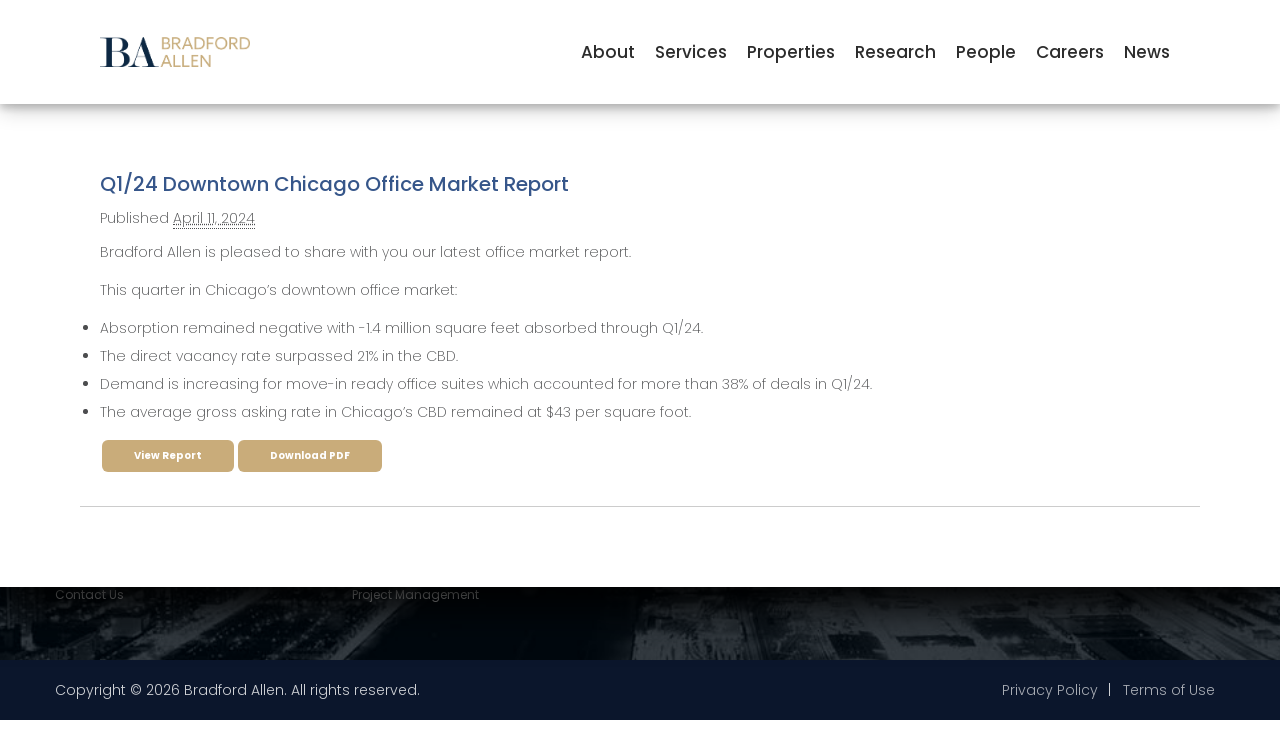

--- FILE ---
content_type: text/css
request_url: https://www.bradfordallen.com/css/mobilenavstyle.css
body_size: 298
content:
.mobilelogo {
	height: 30px;
	margin: 15px 10px;
}

.menu-wrap {
	position: fixed;
	top: 0;
	right: 0;
	z-index: 1;
}

.menu-wrap .toggler {
	position: absolute;
	top: 0;
	right: 0;
	z-index: 2;
	cursor: pointer;
	width: 50px;
	height: 50px;
	opacity: 0;
}

.menu-wrap .hamburger {
	position: absolute;
	top: 0;
	right: 0;
	z-index: 1;
	width: 60px;
	height: 60px;
	padding: 1rem;
	background:rgba(11, 41, 67, 1.0);
	display: flex;
	align-items: center;
	justify-content: center;
}

/* Hamburger Lines */
.menu-wrap .hamburger > div {
	position: relative;
	width: 100%;
	height: 2px;
	background-color: #fff;
	display: flex;
	align-items: center;
	justify-content: center;
	transition: all 0.5s ease ;
}


.menu-wrap .hamburger > div:before,
.menu-wrap .hamburger > div:after {
	content:'';
	position: absolute;
	z-index: 1;
	top: -10px;
	width: 100%;
	height: 2px;
	background: inherit;
}

/* Moves line down */
.menu-wrap .hamburger > div:after {
	top: 10px;
}

/* Toggler Animate */
.menu-wrap .toggler:checked + .hamburger > div {
	transform: rotate(135deg);
}

/* Turn lines into X */
.menu-wrap .toggler:checked + .hamburger > div:before,
.menu-wrap .toggler:checked + .hamburger > div:after {
	top: 0;
	transform: rotate(90deg);
}

/* Rotate on hover when checked */
.menu-wrap .toggler:checked:hover + .hamburger > div {
	transform: rotate(225deg)
}


/* Show menu */
.menu-wrap .toggler:checked ~ .menu {
	visibility: visible;
}

.menu-wrap .toggler:checked ~ .menu > div {
	transform: scale(1);
	transition-duration: 0.5s;
}

.menu-wrap .toggler:checked ~ .menu > div > div {
	opacity: 1;
	transition: opacity 0.5s ease 0.5;
}

.menu-wrap .menu {
	position: fixed;
	top: 0;
	right: 0;
	width: 100%;
	height: 100%;
	visibility: hidden;
	overflow: hidden;
	display: flex;
	align-items: center !important;
	justify-content: center !important;
}

.menu-wrap .menu > div {
	background-color:rgba(11, 41, 67, 0.9);
	width: 200vw;
	height: 200vh;
	display: flex;
	flex: none;
	align-items: center !important;
	justify-content: center !important;
	transform: scale(0);
	transition: all 0.3s ease;
}

.menu-wrap .menu > div > div {
	text-align: center;
	max-width: 100vw;
	max-height: 100vh;
	opacity: 0;
	transition: opacity 0.5s ease;
}

.menu-wrap .menu > div > div > ul > li {
	list-style: none;
	color: #fff;
	font-size: 2.5rem;
	padding: 1rem;
	padding-left: 0px;
	margin-left: 10px;
}

.menu-wrap .menu > div > div > ul > li > a {
	color: inherit;
	text-decoration: none;
	transition: color 0.5s ease;
}

.menu-wrap .menu > div > div > ul > li > a:hover {
	font-weight: 700;
}

--- FILE ---
content_type: image/svg+xml
request_url: https://www.bradfordallen.com/images/TCN-logo.svg
body_size: 25880
content:
<svg id="Layer_1" data-name="Layer 1" xmlns="http://www.w3.org/2000/svg" width="8.1596in" height="3.1758in" viewBox="0 0 587.4932 228.6553"><defs><style>.cls-1{fill:#fff;}</style></defs><title>TCN Logo (Reverse)</title><path class="cls-1" d="M56.894,113.0728c-5.0293-.1563-7.17-.4624-9.3115-.4624-2.292,0-4.582.3061-9.31.4624V18.293A272.8324,272.8324,0,0,0,7.3872,20.1289c.15-1.53.4556-5.791.4556-7.3149,0-1.5278-.3052-2.9087-.4556-4.5859H86.251c-.15,1.6772-.459,3.0581-.459,4.5859,0,1.5239.3086,5.7847.459,7.3149A255.0667,255.0667,0,0,0,56.894,18.293Z"/><path class="cls-1" d="M37.7725,113.5894V18.7935A271.9139,271.9139,0,0,0,7.44,20.626l-.61.0645.06-.61c.1509-1.5381.4532-5.7588.4532-7.2661a20.57,20.57,0,0,0-.2412-2.7383c-.0767-.5747-.1553-1.168-.2124-1.8032L6.84,7.7281H86.7979l-.0489.5444c-.0571.6387-.1372,1.2349-.2143,1.8125a20.2668,20.2668,0,0,0-.2427,2.729c0,1.4873.3042,5.7163.4565,7.2661l.0611.6191-.6182-.0737a254.0327,254.0327,0,0,0-28.7974-1.832v94.7949l-.5156-.0156c-2.6709-.083-4.52-.2075-6.0044-.3076a44.8574,44.8574,0,0,0-6.9638.0141c-1.4385.0957-3.229.2144-5.6211.293Zm9.81-1.479c1.0249,0,2.0547.0693,3.3584.1572,1.38.0928,3.0742.2065,5.4531.2886V17.793h.5A253.7551,253.7551,0,0,1,85.6968,19.56c-.1621-1.8691-.4048-5.3994-.4048-6.7456a21.0522,21.0522,0,0,1,.2515-2.8618c.0532-.3965.1074-.8018.1543-1.2241H7.94c.0469.4194.1.8222.1529,1.2158a21.3349,21.3349,0,0,1,.25,2.87c0,1.3647-.2412,4.8955-.4024,6.7544A268.8738,268.8738,0,0,1,38.2725,17.793h.5v94.7622c2.12-.0781,3.7461-.1855,5.0717-.2734C45.2886,112.1861,46.43,112.11,47.5825,112.11Z"/><path class="cls-1" d="M193.875,105.8926c-9.6333,6.415-22.1626,8.7051-33.7769,8.7051-33.6269,0-59.3007-21.2412-59.3007-54.7129,0-34.39,30.875-53.9522,63.1215-53.9522a84.0431,84.0431,0,0,1,32.8628,7.0337c-1.5351,3.82-2.4492,9.9688-3.2158,13.941l-1.0639-.9048c-2.1421-2.7583-13.4556-9.9073-29.1929-9.9073-28.1236,0-42.78,18.4205-42.78,44.4009,0,29.3477,17.5581,43.791,41.709,43.791,16.5078,0,29.3442-7.603,32.3965-10.2031Z"/><path class="cls-1" d="M160.0981,115.0977c-35.21,0-59.8007-22.7046-59.8007-55.2129a49.52,49.52,0,0,1,19.66-40.2661c11.6968-9.148,27.3091-14.1861,43.9614-14.1861a84.1108,84.1108,0,0,1,33.0616,7.0748l.4467.1933-.1816.4522c-1.2222,3.042-2.0571,7.6518-2.728,11.3564-.1612.89-.3135,1.731-.461,2.4927l-.1621.8413-1.7876-1.5342c-2.22-2.8584-13.66-9.7139-28.7978-9.7139-26.4741,0-42.28,16.4117-42.28,43.9009,0,27.1074,15.4053,43.291,41.209,43.291,16.8008,0,29.5718-7.9536,32.0722-10.0839l.899-.7657-.8516,13.2339-.2056.1372C183.2437,113.5728,169.6123,115.0977,160.0981,115.0977ZM163.9189,6.4326c-16.43,0-31.8237,4.9624-43.3452,13.9737a48.5518,48.5518,0,0,0-19.2763,39.4785c0,31.92,24.18,54.2129,58.8007,54.2129,9.3165,0,22.628-1.4766,33.294-8.4849l.6728-10.459a58.4134,58.4134,0,0,1-31.8266,9.6333c-26.43,0-42.209-16.5576-42.209-44.291,0-13.2651,3.7949-24.4277,10.9746-32.28,7.5483-8.2563,18.7192-12.6206,32.3052-12.6206,16.3027,0,27.457,7.4317,29.5547,10.0586l.3706.315c.0967-.5205.1963-1.0694.2988-1.6377a71.4968,71.4968,0,0,1,2.6084-11.0957A83.01,83.01,0,0,0,163.9189,6.4326Z"/><path class="cls-1" d="M328.8174,112.7666H318.6689c-1.6806-2.14-4.7392-5.8061-7.9511-9.3242L241.0991,30.3853h4.39v82.3813c-3.753-.1562-5.125-.459-6.5044-.459-1.5279,0-5.0293.3028-6.4009.459V8.2281h10.312l75.9311,78.71h-2.3662V8.2281c3.0459.1543,4.418.456,5.9473.456,1.3721,0,4.8789-.3017,6.4092-.456Z"/><path class="cls-1" d="M232.084,113.3267V7.7281h11.0244l72.8525,75.519V7.7022l.5254.0263c1.543.0782,2.6719.1954,3.58.2891a22.476,22.476,0,0,0,2.3418.1665c1.3926,0,4.95-.3115,6.3594-.4536l.55-.0552V113.2666H318.4258l-.15-.1914c-1.5879-2.0224-4.6172-5.67-7.9268-9.2959L245.9893,36.2417v77.0464l-.521-.022c-2.0987-.0874-3.48-.2221-4.4873-.3208-.8169-.08-1.4073-.1377-1.9961-.1377-1.5161,0-4.9864.3013-6.3443.4556Zm86.8271-1.06h9.4063V8.7793c-1.6494.1563-4.6387.4048-5.9092.4048a23.3037,23.3037,0,0,1-2.4443-.1714c-.79-.082-1.7491-.1811-3.003-.2563V84.2837l3.043,3.1548h-4.043v-2.751L242.6836,8.7281h-9.6V112.2105c1.6089-.1641,4.5273-.4029,5.9009-.4029.6377,0,1.28.063,2.0932.1426.91.0889,2.1284.208,3.9112.2935V35.1924l-5.0572-5.3071h6.0572V34.792L311.08,103.0977C314.3135,106.6392,317.2764,110.1973,318.9111,112.2666Zm-1.95-25.8281h.69l-.69-.7144ZM242.2661,30.8853l2.7232,2.8574V30.8853Z"/><path class="cls-1" d="M411.5693,86.1524l-18.998,8.9326.0022,54.5326C364.22,135.3815,345.89,112.7583,345.89,87.28,345.89,44.2,398.3164,9.51,462.9834,9.51,527.6475,9.51,580.08,44.2,580.08,87.28c0,25.4767-18.33,48.0985-46.6809,62.3348l0-54.53-19.0088-8.9326,0,71.2374a156.7831,156.7831,0,0,1-21.2328,5.2856l0-110.6983-19.0029-8.9414V164.94q-5.5158.3478-11.172.35-5.6555,0-11.1782-.3508l0-121.9036L432.8,51.9771l0,110.6968a156.7791,156.7791,0,0,1-21.2287-5.2855Z"/><path class="cls-1" d="M36.4473,161.2266q-.9156-2.9941-2.08-6.7656t-2.44-7.9024q-1.2765-4.1309-2.44-7.875t-2.1352-6.7383q-.9713-2.9942-1.525-4.4365.72.1113,1.3863.1944a11.6213,11.6213,0,0,0,2.7729,0q.6651-.0836,1.3863-.1944,1.0532,4.2144,2.0522,7.9024t2.1348,7.4873q1.1359,3.7983,2.44,7.9853,1.3023,4.188,2.9668,9.4561h.1108q.5-1.4986,1.3868-4.1319t1.9409-5.8232q1.0524-3.1875,2.2182-6.627t2.1626-6.5722q.9984-3.1318,1.7749-5.7119.7756-2.5782,1.1089-3.9649a6.1772,6.1772,0,0,0,3.6607,0q.3867,1.4972,1.1919,4.1035.8034,2.6074,1.8027,5.7959t2.1348,6.627q1.136,3.44,2.1909,6.6,1.0524,3.1611,1.9131,5.7119.8591,2.5518,1.3589,3.9932h.1108q.3875-1.22,1.1924-3.7989.8034-2.58,1.83-5.8232t2.1074-6.8213q1.081-3.5772,2.0517-6.8213t1.7193-5.7959q.7485-2.5488,1.0258-3.7705.5.1113.9708.1944a5.7148,5.7148,0,0,0,1.9409,0c.3134-.0557.6377-.12.9707-.1944q-.5551,1.2759-1.6084,4.2149t-2.357,6.71q-1.3036,3.772-2.7172,7.9863t-2.7178,8.0137q-1.3038,3.7983-2.3291,6.8213-1.0269,3.0234-1.5249,4.3535a16.0307,16.0307,0,0,0-3.7715,0q-2.4954-7.7079-4.9356-15.501-2.4411-7.79-5.2685-16.11H52.502q-.4446,1.2759-1.1924,3.4111t-1.6636,4.7969q-.9149,2.6616-1.9688,5.7119T45.57,154.0733q-1.0539,3.1054-2.0517,6.1t-1.83,5.4355a16.9832,16.9832,0,0,0-3.8823,0Q37.3611,164.2227,36.4473,161.2266Z"/><path class="cls-1" d="M37.4565,166.1573l-.1269-.3965q-.4454-1.3872-1.36-4.3877h0q-.9155-2.9941-2.08-6.7647l-2.44-7.9023q-1.2766-4.1293-2.44-7.874-1.1631-3.7413-2.1333-6.7325c-.6411-1.9765-1.1514-3.4609-1.5161-4.4121l-.3091-.8047.852.1319q.7126.11,1.3721.1924a11.1432,11.1432,0,0,0,2.65,0q.6563-.082,1.3711-.1924l.4507-.0694.11.4424c.6944,2.7783,1.3843,5.4336,2.05,7.8926.6685,2.47,1.3853,4.9844,2.1314,7.4746q1.1352,3.797,2.4389,7.9805,1.14,3.665,2.5572,8.1572.402-1.2012.956-2.8437.8856-2.6323,1.94-5.8213,1.0524-3.189,2.2192-6.63,1.1631-3.4336,2.16-6.5635t1.7729-5.7051c.5147-1.71.8853-3.0351,1.1011-3.9365l.1177-.4922.49.1231a5.6887,5.6887,0,0,0,3.4175,0l.4814-.12.1241.48c.2519.9746.6508,2.3477,1.1855,4.0811q.8034,2.6075,1.8022,5.7939t2.1324,6.6192q1.1359,3.4393,2.19,6.5986,1.0525,3.1611,1.9126,5.71.53,1.5732.9228,2.7246.3252-1.0343.7886-2.52.8036-2.58,1.8306-5.8242,1.0239-3.2417,2.1055-6.8154,1.08-3.5772,2.0512-6.82.969-3.2432,1.7183-5.793c.49-1.6689.8325-2.9268,1.0185-3.7412l.11-.4854.4858.1084c.3257.0733.6416.1358.9493.1905a5.2941,5.2941,0,0,0,1.768,0c.3047-.0547.6216-.1172.9473-.1905l.9595-.2138-.3921.9013c-.3662.8418-.9034,2.2491-1.5962,4.1846q-1.0533,2.937-2.355,6.7041-1.3031,3.7706-2.7158,7.9824-1.4151,4.2159-2.7188,8.0166-1.3036,3.7984-2.3286,6.82c-.6846,2.0147-1.1992,3.4834-1.53,4.3682l-.1386.37-.3926-.05a15.586,15.586,0,0,0-3.6455,0l-.4111.0518-.1275-.3936c-1.666-5.1465-3.3271-10.3633-4.937-15.5058-1.5112-4.8223-3.1421-9.8243-4.8535-14.8848l-.77,2.2012q-.7477,2.1342-1.6625,4.7939L48.15,148.08q-1.0532,3.05-2.1064,6.1533-1.054,3.1054-2.0513,6.0977-.9982,2.997-1.8311,5.4385l-.1313.3867-.4048-.0518a16.5446,16.5446,0,0,0-3.7563,0Zm27.2461-1.16c.542,0,1.0625.0234,1.5523.0713.3266-.8926.7915-2.2266,1.3847-3.9746q1.0262-3.022,2.33-6.8223,1.3031-3.7968,2.7168-8.0107,1.4143-4.2159,2.7188-7.99t2.3589-6.7158c.5005-1.3974.9218-2.5254,1.2583-3.37-.0205.0029-.0415.0068-.0625.0107a6.1977,6.1977,0,0,1-2.1143,0q-.2526-.044-.5117-.0966c-.2022.8154-.51,1.93-.9189,3.3212q-.7494,2.5533-1.72,5.7989t-2.0522,6.8222q-1.0825,3.58-2.1094,6.8272-1.0262,3.2446-1.8291,5.8213-.8056,2.5811-1.1933,3.8017l-.1109.3487h-.8325l-.1167-.336q-.4995-1.4428-1.36-3.998-.8613-2.55-1.914-5.7129t-2.1909-6.6006q-1.1382-3.4423-2.1373-6.6348-.999-3.19-1.8037-5.7978c-.4653-1.5088-.8183-2.7109-1.0732-3.6543a6.0889,6.0889,0,0,1-2.9346.001c-.2261.8857-.5547,2.041-.9966,3.5117q-.7785,2.5825-1.7773,5.7187-.999,3.1392-2.1655,6.5811-1.1638,3.438-2.2173,6.624-1.054,3.1919-1.9414,5.8252-.8877,2.6353-1.3867,4.1309l-.1138.3418H40.6l-.11-.35q-1.664-5.2706-2.9677-9.458-1.3045-4.19-2.4419-7.99c-.7486-2.499-1.4678-5.0224-2.1382-7.5-.6323-2.3349-1.2862-4.8467-1.9448-7.4717-.3252.0479-.6416.09-.9488.1289a12.1184,12.1184,0,0,1-2.8965,0q-.2775-.0351-.5634-.0742c.334.9278.749,2.1553,1.2387,3.666q.97,2.9971,2.1372,6.7442,1.1646,3.7426,2.44,7.876l2.44,7.9023q1.1653,3.7721,2.0806,6.7666h0q.794,2.6016,1.2324,3.9863a18.1881,18.1881,0,0,1,3.1861.001q.7793-2.29,1.7-5.0527.9984-2.9957,2.0523-6.1026t2.1084-6.1582l1.9687-5.7109q.9149-2.6646,1.6646-4.8l1.3086-3.7461h.8242l.1152.3389c1.8643,5.4824,3.6382,10.9062,5.2725,16.122,1.5684,5.01,3.1855,10.0909,4.8086,15.1084C63.6519,165.0205,64.1665,164.9971,64.7026,164.9971Z"/><path class="cls-1" d="M79.1938,138.2393a17.5339,17.5339,0,0,1,4.27-6.2383,18.4046,18.4046,0,0,1,6.5717-3.8828,27.2011,27.2011,0,0,1,16.8038,0,18.4089,18.4089,0,0,1,6.5717,3.8828,17.5455,17.5455,0,0,1,4.27,6.2383,23.9027,23.9027,0,0,1,0,16.8037,17.1085,17.1085,0,0,1-10.8418,10.0381,28.9057,28.9057,0,0,1-16.8038,0A17.1085,17.1085,0,0,1,79.1938,155.043a23.9027,23.9027,0,0,1,0-16.8037Zm33.4131.4443a15.1371,15.1371,0,0,0-3.2441-5.5459,12.9366,12.9366,0,0,0-4.88-3.2441,17.8658,17.8658,0,0,0-12.09,0,12.9289,12.9289,0,0,0-4.88,3.2441,15.1371,15.1371,0,0,0-3.2441,5.5459,27.7718,27.7718,0,0,0,0,15.916,15.12,15.12,0,0,0,3.2441,5.5459,12.9174,12.9174,0,0,0,4.88,3.2442,17.8658,17.8658,0,0,0,12.09,0,12.9252,12.9252,0,0,0,4.88-3.2442,15.12,15.12,0,0,0,3.2441-5.5459,27.7718,27.7718,0,0,0,0-15.916Z"/><path class="cls-1" d="M98.41,166.8291a27.4932,27.4932,0,0,1-8.5293-1.2724,17.6076,17.6076,0,0,1-11.1485-10.3233,24.3954,24.3954,0,0,1,0-17.1855h0a18.1115,18.1115,0,0,1,4.3916-6.4131,18.983,18.983,0,0,1,6.7481-3.9893,27.7061,27.7061,0,0,1,17.1318,0,18.9932,18.9932,0,0,1,6.7481,3.9893,18.1236,18.1236,0,0,1,4.3916,6.4131,24.3982,24.3982,0,0,1,0,17.1865,17.61,17.61,0,0,1-11.1485,10.3223A27.688,27.688,0,0,1,98.41,166.8291Zm0-39.541a24.969,24.969,0,0,0-8.21,1.3027,17.9838,17.9838,0,0,0-6.3955,3.7764,17.1128,17.1128,0,0,0-4.1484,6.0635h0a23.406,23.406,0,0,0,0,16.4209A16.6077,16.6077,0,0,0,90.19,164.6055a28.4043,28.4043,0,0,0,16.4942,0,16.6077,16.6077,0,0,0,10.5346-9.7539,23.406,23.406,0,0,0,0-16.4209,17.1321,17.1321,0,0,0-4.1484-6.0635,17.9962,17.9962,0,0,0-6.396-3.7764A25.1489,25.1489,0,0,0,98.41,127.2881Zm0,37.6553a17.4991,17.4991,0,0,1-6.1934-1.086,13.4656,13.4656,0,0,1-5.0669-3.3681,15.6786,15.6786,0,0,1-3.3535-5.7256,28.2579,28.2579,0,0,1,0-16.2441,15.6936,15.6936,0,0,1,3.3535-5.7256,13.4766,13.4766,0,0,1,5.0674-3.3682,18.3606,18.3606,0,0,1,12.4414,0,13.4841,13.4841,0,0,1,5.0669,3.3672,15.7,15.7,0,0,1,3.354,5.7266h0a28.2579,28.2579,0,0,1,0,16.2441,15.6914,15.6914,0,0,1-3.3535,5.7266,13.4789,13.4789,0,0,1-5.0669,3.3671A17.67,17.67,0,0,1,98.41,164.9434Zm0-35.6035a16.5344,16.5344,0,0,0-5.8409,1.0215,12.493,12.493,0,0,0-4.6943,3.121,14.7142,14.7142,0,0,0-3.1343,5.3653,27.2885,27.2885,0,0,0,0,15.5879,14.6909,14.6909,0,0,0,3.1348,5.3652,12.4709,12.4709,0,0,0,4.6934,3.1211,16.5193,16.5193,0,0,0,5.8413,1.0215,16.6862,16.6862,0,0,0,5.8965-1.0215,12.4939,12.4939,0,0,0,4.6938-3.12,14.7038,14.7038,0,0,0,3.1348-5.3662,27.2885,27.2885,0,0,0,0-15.5879h0A14.72,14.72,0,0,0,109,133.4815a12.4879,12.4879,0,0,0-4.6938-3.12A16.7039,16.7039,0,0,0,98.41,129.34Z"/><path class="cls-1" d="M122.6113,134.6905q-.139-3.5215-.3051-7.1817,1.6075.1113,3.1611.1944t3.1611.083q1.6077,0,3.1612-.1387,1.5519-.1377,3.1611-.1387a21.56,21.56,0,0,1,4.4365.4434,10.8227,10.8227,0,0,1,3.688,1.47,7.4323,7.4323,0,0,1,2.4956,2.69,9.62,9.62,0,0,1-.2773,8.7343,11.1142,11.1142,0,0,1-2.9117,3.1612,14.3835,14.3835,0,0,1-3.688,1.9414,18.45,18.45,0,0,1-3.5771.915q.6657.8321,1.83,2.3291t2.6064,3.3q1.4421,1.8033,2.9951,3.7715t2.9947,3.77q1.4413,1.8033,2.7173,3.3t2.0517,2.2744a12.3586,12.3586,0,0,0-1.6636-.1113h-3.2719a11.1793,11.1793,0,0,0-1.6084.1113q-.8313-1.1644-2.523-3.4941t-3.7436-4.9912q-2.0523-2.6616-4.187-5.2959t-3.91-4.4649h-2.1074v4.0489q0,3.6591.1386,7.2089t.3052,6.9883q-1.2767-.1128-2.7178-.1113-1.4429,0-2.7172.1113.1662-3.438.3051-6.9883.1377-3.5478.1387-7.2089v-9.5391Q122.75,138.2115,122.6113,134.6905Zm6.3775,10.5644q.9147.0557,2.0244.0557a17.4176,17.4176,0,0,0,3.5766-.3887,10.3574,10.3574,0,0,0,3.4107-1.3584,8.0872,8.0872,0,0,0,2.5791-2.6064,7.6507,7.6507,0,0,0,1.0259-4.1319,7.1715,7.1715,0,0,0-.8042-3.5771,6.4092,6.4092,0,0,0-2.08-2.2451,7.9486,7.9486,0,0,0-2.773-1.1377,14.7881,14.7881,0,0,0-2.9394-.3047q-1.9418,0-3.2163.083-1.2767.0834-2.1631.1943-.1113,3.05-.2217,6.0449-.112,2.9941-.1108,5.9893v3.1611A11.1868,11.1868,0,0,0,128.9888,145.2549Z"/><path class="cls-1" d="M151.7148,166.3037l-1.47-.2a12.0017,12.0017,0,0,0-1.5962-.1064h-3.2719a10.759,10.759,0,0,0-1.5367.1064l-.3017.044-.1768-.249q-.8305-1.1631-2.521-3.49c-1.1215-1.5439-2.3784-3.2187-3.7348-4.98s-2.7642-3.5391-4.18-5.2862c-1.3535-1.6689-2.6084-3.1074-3.7334-4.2793h-1.395v3.5489c0,2.4306.0464,4.85.1381,7.1894q.1377,3.5465.3052,6.9834l.0279.5733-.5713-.0508a33.01,33.01,0,0,0-5.3472,0l-.5713.0508.0278-.5733q.1663-3.435.3052-6.9834c.0918-2.3642.1382-4.7832.1382-7.1894v-9.5391c0-2.4043-.0464-4.8145-.1382-7.1621s-.1943-4.7393-.3052-7.1787l-.0254-.56.56.0381q1.6034.1113,3.1533.1943a44.5707,44.5707,0,0,0,6.251-.0547,26.9841,26.9841,0,0,1,7.7446.3135,11.3781,11.3781,0,0,1,3.8575,1.5391,7.9591,7.9591,0,0,1,2.6616,2.8681,10.1129,10.1129,0,0,1-.291,9.24,11.6544,11.6544,0,0,1-3.0425,3.3008A14.93,14.93,0,0,1,138.86,146.42a20.8818,20.8818,0,0,1-2.8257.795q.5478.6943,1.3071,1.6709,1.1631,1.4942,2.6021,3.2939,1.4436,1.8047,2.9975,3.7744,1.5506,1.9674,2.9922,3.7676c.9565,1.1963,1.8677,2.3027,2.7075,3.2881.8433.99,1.5244,1.7451,2.0249,2.2451Zm-24.9174-19.4414h2.8188l.1475.1524c1.1826,1.2187,2.5078,2.7324,3.9389,4.498,1.42,1.752,2.8316,3.5371,4.1949,5.3047s2.625,3.4522,3.7519,5.0029q1.5241,2.0992,2.3511,3.2539a11.87,11.87,0,0,1,1.376-.0771h3.2719c.1353,0,.271.002.4063.0059-.3462-.3829-.7363-.83-1.1753-1.3448-.8467-.9931-1.7642-2.1074-2.7271-3.3115q-1.4436-1.8032-2.9965-3.7734-1.552-1.9674-2.9932-3.7686-1.4443-1.8047-2.61-3.3056-1.1624-1.4928-1.8261-2.3233l-.55-.6875.8725-.12a18.0682,18.0682,0,0,0,3.48-.8916,13.9664,13.9664,0,0,0,3.5606-1.874,10.6711,10.6711,0,0,0,2.7807-3.0215,9.1277,9.1277,0,0,0,.2637-8.2285,6.9752,6.9752,0,0,0-2.33-2.5118,10.3754,10.3754,0,0,0-3.519-1.3994,26.0619,26.0619,0,0,0-7.45-.2959,45.5606,45.5606,0,0,1-6.3931.0567q-1.2869-.0689-2.61-.1563.1515,3.3722.28,6.625h0c.0923,2.36.1392,4.7832.1392,7.2012v9.5391c0,2.4189-.0469,4.85-.1392,7.2285q-.1274,3.2592-.2783,6.4267a34.8947,34.8947,0,0,1,4.3819,0q-.1509-3.1669-.2779-6.4267c-.0923-2.3526-.1391-4.7842-.1391-7.2285Zm4.2158-1.0517q-1.1273,0-2.0547-.0567a11.7559,11.7559,0,0,1-1.7666-.2314l-.3945-.085v-3.5654c0-2.0156.0376-4.0371.1113-6.0078l.2373-6.4707.4224-.0518q.8986-.1113,2.1919-.1972c.852-.0557,1.9453-.084,3.249-.084a15.3418,15.3418,0,0,1,3.0386.3144,8.49,8.49,0,0,1,2.9467,1.209,6.9305,6.9305,0,0,1,2.2412,2.417,7.6887,7.6887,0,0,1,.87,3.8242,8.1684,8.1684,0,0,1-1.1026,4.3975,8.6188,8.6188,0,0,1-2.7373,2.7646,10.8893,10.8893,0,0,1-3.5737,1.4239A18.0194,18.0194,0,0,1,131.0132,145.8106Zm-3.2158-1.19a11.4414,11.4414,0,0,0,1.2212.1358h0a20.8611,20.8611,0,0,0,5.4683-.3233,9.9182,9.9182,0,0,0,3.2481-1.2929,7.6314,7.6314,0,0,0,2.4208-2.4483,7.2009,7.2009,0,0,0,.9493-3.8662,6.7174,6.7174,0,0,0-.7388-3.33,5.9444,5.9444,0,0,0-1.918-2.0732,7.4819,7.4819,0,0,0-2.6-1.0664,14.3638,14.3638,0,0,0-2.8393-.2949c-1.2822,0-2.3535.0273-3.1836.082q-.9705.063-1.7119.1426l-.2061,5.6162c-.0732,1.959-.11,3.9678-.11,5.9707Z"/><path class="cls-1" d="M152.3252,134.6905q-.1392-3.5215-.3052-7.1817.72.1113,1.3862.1944a10.7152,10.7152,0,0,0,2.6622,0q.6657-.0836,1.3867-.1944-.167,3.6606-.3052,7.1817-.1392,3.5229-.1387,7.1816,0,6.9873.0552,12.1172t.1113,9.1787q3.9368,0,7.542-.083a71.4211,71.4211,0,0,0,7.7642-.6377,6.4122,6.4122,0,0,0-.2774,1.6631,5.1665,5.1665,0,0,0,.2774,1.498q-2.5518-.1128-5.1021-.1113H157.15q-2.4683,0-5.13.1113.1663-3.438.3052-6.9883.1377-3.5478.1387-7.2089v-9.5391Q152.4639,138.2115,152.3252,134.6905Z"/><path class="cls-1" d="M173.1743,166.14l-.7124-.0313c-1.664-.0742-3.373-.1113-5.08-.1113H157.15c-1.6538,0-3.3726.0371-5.1089.1113l-.5469.0225.0264-.5469q.1662-3.435.3052-6.9834c.0918-2.3642.1382-4.7832.1382-7.1894v-9.5391c0-2.4043-.0464-4.8145-.1382-7.1621s-.1944-4.7393-.3052-7.1787l-.0278-.61.6035.0938c.4751.0732.9336.1377,1.3726.1924a10.2292,10.2292,0,0,0,2.5385,0q.657-.082,1.3716-.1924l.6035-.0928-.0278.6094q-.167,3.6591-.3052,7.1787c-.0918,2.3232-.1382,4.7324-.1382,7.1621q0,6.9843.0552,12.1113.0513,4.8209.1045,8.6846c2.4092-.0039,4.7744-.0313,7.0376-.083a71.3785,71.3785,0,0,0,7.71-.6328l.7514-.1006-.2041.7305a5.9554,5.9554,0,0,0-.2588,1.5283,4.7147,4.7147,0,0,0,.2544,1.3486Zm-20.6274-38.0469q.15,3.3471.2778,6.5781h0c.0923,2.36.1392,4.7832.1392,7.2012v9.5391c0,2.4189-.0469,4.85-.1392,7.2285q-.1281,3.2709-.2793,6.4472c1.5645-.06,3.11-.09,4.6045-.09h10.2319c1.4893,0,2.9805.0283,4.4424.084a4.5167,4.5167,0,0,1-.1177-.9707,5.5573,5.5573,0,0,1,.1211-1.0742,70.7584,70.7584,0,0,1-7.0962.5488c-2.4252.0547-4.9663.083-7.5537.083h-.4931l-.0069-.4932q-.0564-4.0473-.1113-9.1806-.0556-5.13-.0552-12.1221c0-2.4424.0469-4.8652.1392-7.2012q.126-3.2314.2778-6.5781c-.2724.0381-.5381.0742-.7978.1064a11.2565,11.2565,0,0,1-2.7852,0C153.085,128.167,152.8188,128.1309,152.5469,128.0928Z"/><path class="cls-1" d="M175.1626,134.6905q-.1392-3.5215-.3052-7.1817,2.1072.1113,4.187.1944t4.187.083q2.1072,0,4.1871-.1387t4.187-.1387a24.2356,24.2356,0,0,1,8.3466,1.2754,14.5611,14.5611,0,0,1,5.6841,3.6328,14.2671,14.2671,0,0,1,3.2447,5.7676,26.6488,26.6488,0,0,1,1.0258,7.6807,20.6245,20.6245,0,0,1-1.9135,9.3447,17.8487,17.8487,0,0,1-4.88,6.1279,18.2332,18.2332,0,0,1-6.5445,3.3,26.1259,26.1259,0,0,1-6.8486.9707q-1.886,0-3.7158-.0556t-3.7158-.0557h-3.7154q-1.83,0-3.7158.1113.1663-3.438.3052-6.9883.1377-3.5478.1387-7.2089v-9.5391Q175.3013,138.2115,175.1626,134.6905Zm5.0186,28.4775a20.2049,20.2049,0,0,0,3.1611.416q1.9965.1392,4.104.1387a26.4567,26.4567,0,0,0,6.1-.7207,13.2307,13.2307,0,0,0,5.4629-2.7178,14.5227,14.5227,0,0,0,3.9375-5.4629,22.4259,22.4259,0,0,0,1.5249-8.956,22.3979,22.3979,0,0,0-1.1924-7.9307,12.0671,12.0671,0,0,0-3.272-4.9082,11.5912,11.5912,0,0,0-4.9634-2.4951,27.0561,27.0561,0,0,0-6.3222-.6934q-2.4954,0-4.6582.166t-3.8823.3887q-.1663,2.6616-.25,5.5732t-.083,5.9063v9.5391Q179.8486,157.3994,180.1812,163.168Z"/><path class="cls-1" d="M174.3311,166.1407l.0268-.5567q.1663-3.435.3052-6.9834c.0918-2.3642.1382-4.7832.1382-7.1894v-9.5391c0-2.4043-.0464-4.8145-.1382-7.1621s-.1943-4.7393-.3052-7.1787l-.0249-.5508.5508.0293q2.1042.1113,4.1807.1934a78.4351,78.4351,0,0,0,8.3208-.0547c1.4013-.0928,2.8208-.14,4.22-.14a24.8276,24.8276,0,0,1,8.5195,1.3067,15.1117,15.1117,0,0,1,5.8755,3.7587A14.8336,14.8336,0,0,1,209.36,138.04a27.2728,27.2728,0,0,1,1.0468,7.8252,21.1971,21.1971,0,0,1-1.9672,9.5693,18.4279,18.4279,0,0,1-5.0176,6.2969A18.8078,18.8078,0,0,1,196.7,165.12a26.7169,26.7169,0,0,1-6.98.9883q-1.8933,0-3.7305-.0556-1.8237-.0556-3.7011-.0557h-3.7154c-1.2216,0-2.4614.0371-3.686.11Zm4.2421-1.1436h3.7154q1.8933,0,3.7309.0557,1.8224.0541,3.7007.0556a25.7369,25.7369,0,0,0,6.7178-.9531,17.84,17.84,0,0,0,6.3667-3.2109,17.4313,17.4313,0,0,0,4.7417-5.959,20.2319,20.2319,0,0,0,1.86-9.12,26.27,26.27,0,0,0-1.0048-7.5371,13.8305,13.8305,0,0,0-3.13-5.5684,14.1363,14.1363,0,0,0-5.4927-3.5068,23.8726,23.8726,0,0,0-8.1738-1.2442c-1.3775,0-2.7749.0459-4.1538.1377a80.99,80.99,0,0,1-8.4268.0567q-1.8113-.0734-3.6431-.1661.1517,3.3765.28,6.6338h0c.0923,2.36.1392,4.7832.1392,7.2012v9.5391c0,2.4189-.0469,4.85-.1392,7.2285q-.1281,3.2665-.2788,6.4385C176.4458,165.0244,177.5166,164.9971,178.5732,164.9971Zm8.8731-.7744c-1.4146,0-2.8071-.0469-4.1387-.14a20.7827,20.7827,0,0,1-3.2427-.4287l-.3613-.0869-.0215-.3711c-.2212-3.8359-.3335-7.8008-.3335-11.7851v-9.5391c0-1.9854.0279-3.9775.083-5.9209.0557-1.9414.14-3.8223.25-5.59l.0259-.4122.4092-.0527c1.1538-.1484,2.4682-.28,3.9077-.3906,1.4526-.1113,3.0327-.168,4.6968-.168a27.7071,27.7071,0,0,1,6.4389.707,12.1439,12.1439,0,0,1,5.1744,2.6036,12.6159,12.6159,0,0,1,3.4111,5.1064,27.4933,27.4933,0,0,1-.3418,17.2676,15.0831,15.0831,0,0,1-4.0762,5.6465,13.7829,13.7829,0,0,1-5.667,2.8193A27.0618,27.0618,0,0,1,187.4463,164.2227Zm-6.7876-1.4619a22.38,22.38,0,0,0,2.7178.3242,33.7077,33.7077,0,0,0,10.0551-.5693,12.8063,12.8063,0,0,0,5.2588-2.6163,14.11,14.11,0,0,0,3.7989-5.2793,26.55,26.55,0,0,0,.3232-16.5068,11.6327,11.6327,0,0,0-3.1328-4.709,11.1486,11.1486,0,0,0-4.7529-2.3867,26.66,26.66,0,0,0-6.2051-.68c-1.6387,0-3.1934.0557-4.62.1651-1.2539.0966-2.4112.2089-3.4468.3339-.0972,1.6348-.1724,3.3633-.2232,5.1436-.0551,1.9326-.083,3.915-.083,5.8916v9.5391C180.3486,155.2451,180.4531,159.0616,180.6587,162.7608Z"/><path class="cls-1" d="M219.18,161.2266q-.9156-2.9941-2.08-6.7656t-2.44-7.9024q-1.2766-4.1309-2.44-7.875t-2.1352-6.7383q-.9712-2.9942-1.5249-4.4365.72.1113,1.3862.1944a11.6221,11.6221,0,0,0,2.773,0q.665-.0836,1.3862-.1944,1.0531,4.2144,2.0522,7.9024t2.1348,7.4873q1.1359,3.7983,2.44,7.9853,1.3023,4.188,2.9668,9.4561h.1109q.4995-1.4986,1.3867-4.1319t1.9409-5.8232q1.0526-3.1875,2.2183-6.627t2.1626-6.5722q.9983-3.1318,1.7749-5.7119.7755-2.5782,1.1088-3.9649a6.1772,6.1772,0,0,0,3.6607,0q.3867,1.4972,1.1919,4.1035.8034,2.6074,1.8027,5.7959t2.1348,6.627q1.136,3.44,2.1909,6.6,1.0526,3.1611,1.9131,5.7119t1.3589,3.9932h.1108q.3875-1.22,1.1924-3.7989.8034-2.58,1.83-5.8232t2.1074-6.8213q1.0811-3.5772,2.0518-6.8213t1.7192-5.7959q.7485-2.5488,1.0259-3.7705.4995.1113.9707.1944a5.7148,5.7148,0,0,0,1.9409,0q.47-.0836.9707-.1944-.5551,1.2759-1.6084,4.2149t-2.3569,6.71q-1.3038,3.772-2.7173,7.9863t-2.7178,8.0137q-1.3037,3.7983-2.3291,6.8213t-1.5249,4.3535a16.0307,16.0307,0,0,0-3.7715,0q-2.4954-7.7079-4.9355-15.501-2.4412-7.79-5.2686-16.11h-.1108q-.4446,1.2759-1.1924,3.4111t-1.6636,4.7969q-.9147,2.6616-1.9687,5.7119t-2.1075,6.1563q-1.0539,3.1054-2.0517,6.1t-1.83,5.4355a16.9832,16.9832,0,0,0-3.8823,0Q220.0935,164.2227,219.18,161.2266Z"/><path class="cls-1" d="M220.189,166.1573l-.127-.3965q-.4454-1.3872-1.36-4.3877h0q-.9156-2.9941-2.08-6.7647l-2.44-7.9023q-1.2765-4.1293-2.44-7.874-1.1631-3.7413-2.1333-6.7325c-.6411-1.9765-1.1514-3.4609-1.5161-4.4121l-.3091-.8047.852.1319q.7126.11,1.3721.1924a11.1432,11.1432,0,0,0,2.65,0q.6563-.082,1.3711-.1924l.4507-.0694.11.4424c.6944,2.7783,1.3843,5.4336,2.05,7.8926.6685,2.47,1.3853,4.9844,2.1314,7.4746q1.1352,3.797,2.439,7.9805,1.14,3.665,2.5571,8.1572.4022-1.2012.956-2.8437.8856-2.6323,1.94-5.8213,1.0524-3.189,2.2192-6.63,1.1631-3.4336,2.16-6.5635t1.7729-5.7051c.5147-1.71.8853-3.0351,1.1011-3.9365l.1177-.4922.49.1231a5.6887,5.6887,0,0,0,3.4175,0l.4815-.12.124.48c.2519.9746.6509,2.3477,1.1855,4.0811q.8036,2.6075,1.8023,5.7939t2.1323,6.6192q1.1359,3.4393,2.19,6.5986,1.0525,3.1611,1.9126,5.71.5295,1.5732.9229,2.7246.3252-1.0343.7885-2.52.8035-2.58,1.8306-5.8242,1.0239-3.2417,2.1055-6.8154,1.08-3.5772,2.0513-6.82.9689-3.2432,1.7182-5.793c.49-1.6689.8325-2.9268,1.0186-3.7412l.11-.4854.4859.1084c.3256.0733.6416.1358.9492.1905a5.2941,5.2941,0,0,0,1.768,0c.3047-.0547.6216-.1172.9473-.1905l.9595-.2138-.3921.9013c-.3662.8418-.9033,2.2491-1.5962,4.1846q-1.0531,2.937-2.355,6.7041-1.3029,3.7706-2.7158,7.9824-1.4151,4.2159-2.7188,8.0166-1.3037,3.7984-2.3286,6.82c-.6845,2.0147-1.1992,3.4834-1.53,4.3682l-.1387.37-.3926-.05a15.586,15.586,0,0,0-3.6455,0l-.4111.0518-.1275-.3936c-1.666-5.1465-3.3271-10.3633-4.937-15.5058-1.5112-4.8223-3.1421-9.8243-4.8535-14.8848l-.7695,2.2012q-.7479,2.1342-1.6626,4.7939l-1.9688,5.7129q-1.0531,3.05-2.1064,6.1533-1.054,3.1054-2.0513,6.0977-.9983,2.997-1.831,5.4385l-.1314.3867-.4048-.0518a16.5446,16.5446,0,0,0-3.7563,0Zm27.2461-1.16c.542,0,1.0625.0234,1.5522.0713.3267-.8926.7915-2.2266,1.3848-3.9746q1.0262-3.022,2.33-6.8223,1.3029-3.7968,2.7168-8.0107,1.4142-4.2159,2.7187-7.99t2.3589-6.7158c.5-1.3974.9219-2.5254,1.2583-3.37-.02.0029-.0415.0068-.0625.0107a6.1977,6.1977,0,0,1-2.1143,0q-.2526-.044-.5117-.0966c-.2021.8154-.51,1.93-.9189,3.3212q-.7493,2.5533-1.72,5.7989t-2.0523,6.8222q-1.0825,3.58-2.1094,6.8272-1.026,3.2446-1.8291,5.8213-.8057,2.5811-1.1933,3.8017l-.1109.3487h-.8325l-.1167-.336q-.4995-1.4428-1.36-3.998-.8614-2.55-1.9141-5.7129t-2.1909-6.6006q-1.1382-3.4423-2.1372-6.6348-.999-3.19-1.8037-5.7978c-.4654-1.5088-.8184-2.7109-1.0733-3.6543a6.0889,6.0889,0,0,1-2.9346.001c-.226.8857-.5546,2.041-.9965,3.5117q-.7786,2.5825-1.7774,5.7187-.999,3.1392-2.1655,6.5811-1.1638,3.438-2.2173,6.624-1.0539,3.1919-1.9414,5.8252-.8877,2.6353-1.3867,4.1309l-.1138.3418h-.8379l-.11-.35q-1.6641-5.2706-2.9678-9.458-1.3044-4.19-2.4419-7.99c-.7485-2.499-1.4678-5.0224-2.1382-7.5-.6323-2.3349-1.2861-4.8467-1.9448-7.4717-.3252.0479-.6416.09-.9488.1289a12.1176,12.1176,0,0,1-2.8964,0q-.2777-.0351-.5635-.0742c.334.9278.749,2.1553,1.2388,3.666q.97,2.9971,2.1372,6.7442,1.1644,3.7426,2.44,7.876l2.44,7.9023q1.1654,3.7721,2.0806,6.7666h0q.794,2.6016,1.2324,3.9863a18.1881,18.1881,0,0,1,3.1861.001q.7792-2.29,1.7-5.0527.9983-2.9957,2.0522-6.1026t2.1084-6.1582l1.9688-5.7109q.9147-2.6646,1.6645-4.8l1.3086-3.7461h.8242l.1153.3389c1.8642,5.4824,3.6381,10.9062,5.2724,16.122,1.5684,5.01,3.1856,10.0909,4.8086,15.1084C246.3843,165.0205,246.8989,164.9971,247.4351,164.9971Z"/><path class="cls-1" d="M264.5327,134.6905q-.1392-3.5215-.3052-7.1817.72.1113,1.3863.1944a10.7144,10.7144,0,0,0,2.6621,0q.6657-.0836,1.3867-.1944-.1669,3.6606-.3052,7.1817-.1392,3.5229-.1386,7.1816v9.5391q0,3.6591.1386,7.2089t.3052,6.9883q-1.2766-.1128-2.7178-.1113-1.4429,0-2.7173.1113.1663-3.438.3052-6.9883.1377-3.5478.1387-7.2089v-9.5391Q264.6714,138.2115,264.5327,134.6905Z"/><path class="cls-1" d="M263.7,166.1573l.0278-.5733q.1664-3.435.3052-6.9834c.0918-2.3642.1382-4.7832.1382-7.1894v-9.5391c0-2.4043-.0464-4.8145-.1382-7.1621s-.1943-4.7393-.3052-7.1787l-.0278-.61.6035.0938c.4751.0732.9336.1377,1.3726.1924a10.2292,10.2292,0,0,0,2.5385,0q.657-.082,1.3716-.1924l.6035-.0928-.0278.6094q-.167,3.6591-.3052,7.1787c-.0918,2.3232-.1381,4.7324-.1381,7.1621v9.5391c0,2.4306.0463,4.85.1381,7.1894q.1377,3.5465.3052,6.9834l.0278.5733-.5712-.0508a33.01,33.01,0,0,0-5.3472,0Zm3.2446-1.16c.7666,0,1.501.0234,2.1909.0693q-.1508-3.1669-.2778-6.4267c-.0923-2.3526-.1391-4.7842-.1391-7.2285v-9.5391c0-2.4424.0468-4.8652.1391-7.2012q.126-3.2314.2778-6.5781c-.2719.0381-.538.0742-.7978.1064a11.2565,11.2565,0,0,1-2.7852,0c-.26-.0322-.5263-.0683-.7983-.1064q.15,3.3471.2778,6.5781h0c.0923,2.36.1392,4.7832.1392,7.2012v9.5391c0,2.4189-.0469,4.85-.1392,7.2285q-.1273,3.2592-.2783,6.4267C265.4434,165.0205,266.1777,164.9971,266.9448,164.9971Z"/><path class="cls-1" d="M275.4741,134.6905q-.1392-3.5215-.3052-7.1817,2.1072.1113,4.1871.1944t4.187.083q2.1072,0,4.187-.1387t4.187-.1387a24.2366,24.2366,0,0,1,8.3467,1.2754,14.5618,14.5618,0,0,1,5.6841,3.6328,14.2728,14.2728,0,0,1,3.2446,5.7676,26.6493,26.6493,0,0,1,1.0254,7.6807,20.63,20.63,0,0,1-1.9131,9.3447,17.8476,17.8476,0,0,1-4.88,6.1279,18.2336,18.2336,0,0,1-6.5444,3.3,26.1272,26.1272,0,0,1-6.8487.9707q-1.8859,0-3.7158-.0556t-3.7158-.0557h-3.7153q-1.83,0-3.7159.1113.1664-3.438.3052-6.9883.1377-3.5478.1387-7.2089v-9.5391Q275.6128,138.2115,275.4741,134.6905Zm5.0186,28.4775a20.2066,20.2066,0,0,0,3.1611.416q1.9966.1392,4.104.1387a26.4567,26.4567,0,0,0,6.1-.7207,13.2307,13.2307,0,0,0,5.4629-2.7178,14.5227,14.5227,0,0,0,3.9375-5.4629,22.4259,22.4259,0,0,0,1.5249-8.956,22.3979,22.3979,0,0,0-1.1924-7.9307,12.0661,12.0661,0,0,0-3.272-4.9082,11.5914,11.5914,0,0,0-4.9633-2.4951,27.0576,27.0576,0,0,0-6.3223-.6934q-2.4954,0-4.6582.166t-3.8823.3887q-.1664,2.6616-.25,5.5732t-.083,5.9063v9.5391Q280.16,157.3994,280.4927,163.168Z"/><path class="cls-1" d="M274.6426,166.1407l.0268-.5567q.1664-3.435.3052-6.9834c.0918-2.3642.1382-4.7832.1382-7.1894v-9.5391c0-2.4043-.0464-4.8145-.1382-7.1621s-.1943-4.7393-.3052-7.1787l-.0249-.5508.5508.0293q2.1042.1113,4.1807.1934a78.4358,78.4358,0,0,0,8.3208-.0547c1.4013-.0928,2.8208-.14,4.22-.14a24.8276,24.8276,0,0,1,8.52,1.3067,15.111,15.111,0,0,1,5.8755,3.7587,14.8266,14.8266,0,0,1,3.3589,5.9659,27.28,27.28,0,0,1,1.0469,7.8252,21.2148,21.2148,0,0,1-1.9668,9.5693,18.422,18.422,0,0,1-5.0176,6.2969,18.807,18.807,0,0,1-6.7222,3.3886,26.7169,26.7169,0,0,1-6.9795.9883q-1.8933,0-3.73-.0556-1.8239-.0556-3.7012-.0557h-3.7153c-1.2217,0-2.4615.0371-3.6861.11Zm4.2422-1.1436H282.6q1.8933,0,3.731.0557,1.8222.0541,3.7006.0556a25.7363,25.7363,0,0,0,6.7178-.9531,17.84,17.84,0,0,0,6.3667-3.2109,17.436,17.436,0,0,0,4.7422-5.959,20.2456,20.2456,0,0,0,1.8594-9.12,26.2929,26.2929,0,0,0-1.0039-7.5371,13.8429,13.8429,0,0,0-3.13-5.5684,14.1363,14.1363,0,0,0-5.4927-3.5068,23.8718,23.8718,0,0,0-8.1738-1.2442c-1.3774,0-2.7749.0459-4.1538.1377a80.9908,80.9908,0,0,1-8.4268.0567q-1.8113-.0734-3.643-.1661.1515,3.3765.28,6.6338h0c.0923,2.36.1392,4.7832.1392,7.2012v9.5391c0,2.4189-.0469,4.85-.1392,7.2285q-.1281,3.2665-.2788,6.4385C276.7573,165.0244,277.8281,164.9971,278.8848,164.9971Zm8.873-.7744c-1.4145,0-2.8071-.0469-4.1387-.14a20.7794,20.7794,0,0,1-3.2426-.4287l-.3614-.0869-.0214-.3711c-.2212-3.8359-.3335-7.8008-.3335-11.7851v-9.5391c0-1.9854.0278-3.9775.083-5.9209.0556-1.9414.14-3.8223.25-5.59l.0258-.4122.4092-.0527c1.1538-.1484,2.4683-.28,3.9077-.3906,1.4527-.1113,3.0327-.168,4.6968-.168a27.7086,27.7086,0,0,1,6.439.707,12.144,12.144,0,0,1,5.1743,2.6036,12.6159,12.6159,0,0,1,3.4111,5.1064,27.4933,27.4933,0,0,1-.3418,17.2676,15.0831,15.0831,0,0,1-4.0762,5.6465,13.7831,13.7831,0,0,1-5.6669,2.8193A27.0633,27.0633,0,0,1,287.7578,164.2227Zm-6.7876-1.4619a22.385,22.385,0,0,0,2.7178.3242,33.7066,33.7066,0,0,0,10.0552-.5693,12.8075,12.8075,0,0,0,5.2588-2.6163,14.1106,14.1106,0,0,0,3.7988-5.2793,26.55,26.55,0,0,0,.3232-16.5068,11.6327,11.6327,0,0,0-3.1328-4.709,11.1486,11.1486,0,0,0-4.7529-2.3867,26.66,26.66,0,0,0-6.2051-.68c-1.6387,0-3.1934.0557-4.62.1651-1.2539.0966-2.4111.2089-3.4468.3339-.0972,1.6348-.1724,3.3633-.2231,5.1436-.0552,1.9326-.083,3.915-.083,5.8916v9.5391C280.66,155.2451,280.7646,159.0616,280.97,162.7608Z"/><path class="cls-1" d="M314.1387,134.6074q-.1392-3.5493-.3047-7.0986,2.496.1113,4.9639.1944t4.9628.083q2.4962,0,4.9356-.083t4.9355-.1944a8.419,8.419,0,0,0,0,3.3272q-1.7754-.11-3.2441-.2217-1.4692-.11-3.1055-.2217t-3.5771-.1943q-1.941-.0836-4.6582-.083-.0557,1.7754-.1387,3.3828t-.083,3.66q0,2.1636.0273,4.2149t.0284,3.1054q2.4389,0,4.3808-.0556t3.55-.1387q1.6069-.082,2.9668-.166,1.358-.0836,2.5781-.1943a8.8044,8.8044,0,0,0-.166,1.72,8.5043,8.5043,0,0,0,.166,1.6631q-1.4429-.1656-3.3544-.2774-1.9131-.11-3.8272-.1386-1.9131-.0264-3.6045-.0547t-2.6894-.0284q0,.5-.0284,1.0821t-.0273,1.47v5.49q0,3.1612.0273,5.2129t.084,3.1055h3.8819q2.1064,0,4.1308-.083t3.8272-.2217a24.878,24.878,0,0,0,3.1328-.416,3.9774,3.9774,0,0,0-.1387.8594c-.0185.3144-.0273.6015-.0273.8593a5.1654,5.1654,0,0,0,.166,1.4424q-2.4946-.1128-4.9629-.1113H318.8809q-2.4962,0-5.0469.1113.1669-3.5493.3047-7.0713t.1386-7.1816v-9.5391Q314.2773,138.1573,314.1387,134.6074Z"/><path class="cls-1" d="M334.59,166.14l-.7031-.0323c-1.626-.0732-3.289-.11-4.94-.11H318.8809c-1.6709,0-3.3623.0371-5.0245.1113l-.5478.0235.0264-.5469q.167-3.5478.3037-7.0674c.0918-2.3467.1386-4.7568.1386-7.1621v-9.5391c0-2.4052-.0468-4.8242-.1386-7.1894s-.1924-4.73-.3037-7.0947l-.0264-.5469.5478.0244q2.4933.11,4.9581.1934c3.3007.1093,6.6.1113,9.8652,0q2.4375-.0836,4.93-.1934l.6377-.0293-.125.626a7.9222,7.9222,0,0,0,0,3.1318l.1269.6367-.6484-.04q-1.7784-.11-3.251-.2217-1.4663-.11-3.1016-.2217-1.63-.1113-3.5644-.1933c-1.1582-.05-2.5527-.0782-4.1524-.0821q-.0512,1.5162-.124,2.9082c-.0547,1.0518-.082,2.2745-.082,3.6338q0,2.1608.0273,4.208.022,1.6143.0274,2.6114,2.1328-.0045,3.8672-.0547,1.935-.0543,3.5381-.1377,1.6055-.0821,2.9628-.166c.8995-.0557,1.754-.1182,2.5625-.1934l.667-.0615-.1308.6572a8.3538,8.3538,0,0,0-.1563,1.6221,8.06,8.06,0,0,0,.1563,1.5654l.1338.6729-.6807-.0782c-.9385-.1074-2.0576-.2-3.3271-.2754-1.2539-.0722-2.5342-.1181-3.8057-.1376l-3.6045-.0547q-1.2993-.0221-2.1885-.0264c-.0049.1934-.0117.3945-.0224.6035q-.0264.5727-.0264,1.4463v5.49q0,3.1567.0273,5.2061.022,1.6187.0616,2.6123h3.4043c1.375,0,2.7578-.0273,4.11-.083,1.3272-.0547,2.6094-.1289,3.81-.2207a24.3809,24.3809,0,0,0,3.0683-.4063l.8116-.17-.2286.7969a3.4974,3.4974,0,0,0-.12.751c-.0175.3037-.0263.581-.0263.83a4.6841,4.6841,0,0,0,.1455,1.2989Zm-20.23-38.1074q.1509,3.2783.2793,6.5556h0c.0918,2.3789.1386,4.8106.1386,7.2285v9.5391c0,2.4189-.0468,4.8418-.1386,7.2012q-.129,3.2533-.2793,6.5293c1.5-.0586,3.0185-.0889,4.5215-.0889h10.0654c1.4521,0,2.9121.0283,4.3486.085a7.4734,7.4734,0,0,1-.0517-.9161c0-.2666.0088-.5634.0283-.8886.0039-.0694.01-.1377.0156-.2051-.7324.1221-1.5615.2187-2.4726.2891-1.212.0927-2.5059.1679-3.8448.2236-1.3662.0547-2.7627.083-4.1513.083h-4.3555l-.0254-.4727q-.0587-1.06-.085-3.1259-.0278-2.0538-.0273-5.22v-5.49q0-.9024.0283-1.4932c.0176-.3808.0274-.7334.0274-1.0586v-.5h.5q1.0005,0,2.6972.0284l3.6035.0547c1.2862.0195,2.58.0664,3.8487.14,1.0068.06,1.9209.13,2.7285.21a9.0383,9.0383,0,0,1-.0684-1.0967,9.413,9.413,0,0,1,.0713-1.166q-.939.0776-1.9531.14-1.3608.0836-2.9717.166-1.6143.085-3.5615.14t-4.3945.0556h-.5v-.5q0-1.05-.0284-3.0986-.0278-2.0537-.0273-4.2217c0-1.3759.0283-2.6162.084-3.6865q.0834-1.6026.1377-3.3721l.0156-.4843h.4844c1.8174,0,3.3926.0283,4.68.083q1.9482.0849,3.59.1953,1.6362.1113,3.1084.2217,1.2041.0922,2.6133.1826a8.8274,8.8274,0,0,1,.001-2.2627q-2.1841.0952-4.3252.168c-3.29.11-6.6094.11-9.9327,0Q316.5812,128.1284,314.3594,128.0323Z"/><path class="cls-1" d="M30.4023,184.7813q-.1391-3.5215-.3051-7.1817,1.6075.1114,3.1611.1944t3.1611.083q1.6077,0,3.1612-.1387,1.5519-.1377,3.1611-.1387a21.56,21.56,0,0,1,4.4365.4434,10.8227,10.8227,0,0,1,3.688,1.47,7.4314,7.4314,0,0,1,2.4956,2.69,9.6191,9.6191,0,0,1-.2773,8.7344,11.1133,11.1133,0,0,1-2.9116,3.1611,14.3867,14.3867,0,0,1-3.688,1.9414,18.4454,18.4454,0,0,1-3.5772.915q.6658.8321,1.83,2.3291t2.6064,3.3q1.4423,1.8033,2.9952,3.7715t2.9946,3.77q1.4413,1.8033,2.7173,3.3t2.0517,2.2744a12.3746,12.3746,0,0,0-1.6635-.1113h-3.272a11.1946,11.1946,0,0,0-1.6084.1113q-.8313-1.1644-2.523-3.4941t-3.7436-4.9912q-2.0523-2.6616-4.187-5.2959t-3.91-4.4648H35.0884v4.0488q0,3.6591.1387,7.209t.3051,6.9882q-1.2765-.1127-2.7177-.1113-1.443,0-2.7173.1113.1662-3.4378.3051-6.9882.1377-3.548.1387-7.209v-9.5391Q30.541,188.3023,30.4023,184.7813ZM36.78,195.3457q.9147.0557,2.0244.0557a17.4193,17.4193,0,0,0,3.5767-.3887,10.3578,10.3578,0,0,0,3.4106-1.3584,8.0872,8.0872,0,0,0,2.5791-2.6064,7.6507,7.6507,0,0,0,1.0259-4.1319,7.1717,7.1717,0,0,0-.8042-3.5771,6.4083,6.4083,0,0,0-2.08-2.2451,7.9486,7.9486,0,0,0-2.773-1.1377,14.7881,14.7881,0,0,0-2.9394-.3047q-1.9416,0-3.2163.083-1.2767.0836-2.1631.1943-.1113,3.05-.2217,6.045-.1121,2.9941-.1108,5.9892v3.1612A11.2,11.2,0,0,0,36.78,195.3457Z"/><path class="cls-1" d="M59.5059,216.3946l-1.47-.2a12,12,0,0,0-1.5961-.1065h-3.272a10.7562,10.7562,0,0,0-1.5366.1065l-.3018.0439-.1768-.249q-.8306-1.1631-2.521-3.49c-1.1215-1.544-2.3784-3.2188-3.7348-4.9805-1.3579-1.7608-2.7642-3.5391-4.18-5.2862-1.3535-1.6689-2.6084-3.1074-3.7334-4.2792h-1.395v3.5488c0,2.4306.0464,4.85.1382,7.1894q.1377,3.5465.3051,6.9834l.0279.5733-.5713-.0508a33.1358,33.1358,0,0,0-5.3472,0l-.5713.0508.0279-.5733q.1662-3.435.3051-6.9834c.0918-2.3642.1382-4.7832.1382-7.1894v-9.5391c0-2.4043-.0464-4.8144-.1382-7.1621s-.1943-4.7392-.3051-7.1787l-.0254-.56.5595.0381q1.6034.1113,3.1534.1943a44.586,44.586,0,0,0,6.2509-.0546,27.0186,27.0186,0,0,1,7.7447.3134,11.3776,11.3776,0,0,1,3.8574,1.5391A7.9585,7.9585,0,0,1,53.8,181.961a10.1119,10.1119,0,0,1-.291,9.24,11.6544,11.6544,0,0,1-3.0425,3.3008,14.9322,14.9322,0,0,1-3.8154,2.0088,20.8911,20.8911,0,0,1-2.8257.7949q.5478.6943,1.3071,1.6709,1.1631,1.4942,2.6021,3.2939,1.4436,1.8048,2.9975,3.7744,1.5505,1.9674,2.9922,3.7676c.9566,1.1963,1.8677,2.3028,2.7075,3.2881.8433.99,1.5245,1.7451,2.0249,2.2451ZM34.5884,196.9532h2.8188l.1475.1523c1.1826,1.2187,2.5078,2.7324,3.939,4.498,1.42,1.752,2.8315,3.5372,4.1948,5.3047s2.625,3.4522,3.7519,5.003q1.5242,2.0991,2.3511,3.2539a11.8473,11.8473,0,0,1,1.376-.0772H56.44c.1352,0,.2709.002.4062.0059-.3462-.3828-.7363-.83-1.1753-1.3447-.8467-.9932-1.7642-2.1075-2.727-3.3116q-1.4436-1.8032-2.9966-3.7734-1.5521-1.9673-2.9932-3.7686-1.4444-1.8047-2.61-3.3056-1.1624-1.4927-1.8262-2.3233l-.55-.6875.8726-.12a18.0692,18.0692,0,0,0,3.4794-.8916,13.9632,13.9632,0,0,0,3.5606-1.874,10.6729,10.6729,0,0,0,2.7808-3.0215,9.1272,9.1272,0,0,0,.2636-8.2285,6.9738,6.9738,0,0,0-2.33-2.5117,10.376,10.376,0,0,0-3.5191-1.3994,26.0546,26.0546,0,0,0-7.45-.2959,45.5759,45.5759,0,0,1-6.3931.0566q-1.2869-.0689-2.61-.1563.1515,3.3722.28,6.625h0c.0922,2.36.1391,4.7832.1391,7.2012v9.5391c0,2.4189-.0469,4.8506-.1391,7.2285q-.1275,3.2592-.2784,6.4268a34.7061,34.7061,0,0,1,4.3819,0q-.1509-3.1671-.2779-6.4268c-.0922-2.3525-.1391-4.7842-.1391-7.2285Zm4.2158-1.0518q-1.1272,0-2.0547-.0566a11.77,11.77,0,0,1-1.7666-.2315l-.3945-.085v-3.5654c0-2.0156.0376-4.0371.1113-6.0078l.2373-6.4707.4224-.0518q.8986-.1113,2.1919-.1972c.852-.0557,1.9453-.084,3.249-.084a15.3492,15.3492,0,0,1,3.0386.3144,8.4916,8.4916,0,0,1,2.9467,1.209,6.9335,6.9335,0,0,1,2.2413,2.417,7.69,7.69,0,0,1,.87,3.8242,8.1684,8.1684,0,0,1-1.1026,4.3975,8.6192,8.6192,0,0,1-2.7373,2.7647,10.8913,10.8913,0,0,1-3.5737,1.4238A18.0194,18.0194,0,0,1,38.8042,195.9014Zm-3.2158-1.19a11.468,11.468,0,0,0,1.2212.1357h0a20.8623,20.8623,0,0,0,5.4682-.3232,9.9206,9.9206,0,0,0,3.2481-1.293,7.6324,7.6324,0,0,0,2.4209-2.4482,7.2025,7.2025,0,0,0,.9492-3.8663,6.7169,6.7169,0,0,0-.7388-3.33,5.9448,5.9448,0,0,0-1.918-2.0733,7.4819,7.4819,0,0,0-2.6-1.0664,14.3638,14.3638,0,0,0-2.8393-.2949c-1.2822,0-2.3535.0273-3.1836.082q-.97.063-1.7119.1426l-.2061,5.6162c-.0732,1.959-.11,3.9678-.11,5.9707Z"/><path class="cls-1" d="M62.8892,184.6983Q62.75,181.149,62.584,177.6q2.4954.1114,4.9634.1944t4.9633.083q2.4962,0,4.9361-.083t4.9355-.1944a8.3943,8.3943,0,0,0,0,3.3272q-1.7754-.11-3.2441-.2217-1.47-.11-3.106-.2217t-3.5766-.1943q-1.9425-.0836-4.6587-.083-.0556,1.7754-.1387,3.3828t-.083,3.66q0,2.1634.0278,4.2148t.0274,3.1055q2.44,0,4.3813-.0557,1.941-.0542,3.5493-.1387,1.6077-.082,2.9668-.166t2.5791-.1943a8.7668,8.7668,0,0,0-.1665,1.72,8.4669,8.4669,0,0,0,.1665,1.6631q-1.4428-.1656-3.3554-.2774-1.9131-.11-3.8267-.1386-1.9131-.0264-3.6045-.0547t-2.69-.0283q0,.5-.0274,1.082t-.0278,1.47v5.49q0,3.1611.0278,5.2128t.083,3.1055h3.8819q2.1072,0,4.1318-.083t3.8267-.2217a24.8729,24.8729,0,0,0,3.1333-.416,3.917,3.917,0,0,0-.1387.8594c-.019.3144-.0278.6016-.0278.8594a5.1437,5.1437,0,0,0,.1665,1.4423q-2.4954-.1127-4.9634-.1113H67.63q-2.4954,0-5.0464.1113.1662-3.5493.3052-7.0712t.1386-7.1817v-9.539Q63.0278,188.2481,62.8892,184.6983Z"/><path class="cls-1" d="M83.3413,216.2305l-.7041-.0322c-1.6269-.0733-3.2891-.11-4.9409-.11H67.63c-1.6709,0-3.3614.0371-5.0244.1113l-.5469.0235.0254-.5469q.1662-3.5478.3051-7.0674c.0918-2.3467.1382-4.7568.1382-7.1621v-9.539c0-2.4053-.0464-4.8243-.1382-7.1895h0q-.139-3.5478-.3051-7.0947l-.0254-.5469.5473.0244q2.4926.11,4.9581.1934c3.2993.1093,6.5966.1113,9.8657,0q2.436-.0836,4.93-.1934l.6377-.0293-.125.626a7.8974,7.8974,0,0,0,0,3.1318l.1274.6367-.6484-.04q-1.7792-.11-3.251-.2217-1.4677-.11-3.1026-.2217-1.63-.1113-3.5639-.1933c-1.1587-.05-2.5542-.0781-4.1533-.082q-.0513,1.5161-.1231,2.9082c-.0547,1.0615-.0825,2.2841-.0825,3.6338q0,2.1606.0278,4.208.0213,1.6141.0259,2.6113,2.1336-.0044,3.8687-.0547,1.9342-.0542,3.5376-.1377,1.6055-.0821,2.9619-.166c.9-.0557,1.7549-.1182,2.5639-.1934l.6675-.0615-.1313.6572a8.3074,8.3074,0,0,0-.1568,1.6221,8.0216,8.0216,0,0,0,.1568,1.5654l.1347.6729-.6821-.0781c-.9375-.1075-2.0571-.2-3.3276-.2754-1.2544-.0723-2.5347-.1182-3.8052-.1377l-3.605-.0547q-1.2993-.022-2.188-.0264-.0066.29-.0215.6035-.0285.5729-.0273,1.4463v5.49q0,3.1566.0278,5.206.0213,1.6186.0606,2.6123h3.4043c1.375,0,2.7583-.0273,4.1118-.083,1.3266-.0547,2.6084-.1289,3.8086-.2207a24.4171,24.4171,0,0,0,3.0688-.4062l.8135-.17-.23.7979a3.4575,3.4575,0,0,0-.12.749c-.018.3057-.0268.582-.0268.8311a4.6838,4.6838,0,0,0,.1455,1.2988ZM63.1089,178.1231q.1517,3.2783.28,6.5556h0c.0923,2.3789.1391,4.8106.1391,7.2286v9.539c0,2.419-.0468,4.8418-.1391,7.2012q-.1283,3.2548-.28,6.5293c1.5-.0586,3.019-.0889,4.5215-.0889H77.6963c1.4512,0,2.9111.0283,4.3481.085a7.4308,7.4308,0,0,1-.0512-.916c0-.2666.0092-.5645.0288-.89.0039-.0693.0092-.1367.0156-.2041-.7334.1221-1.5615.2188-2.4727.2891-1.2124.0927-2.5053.1679-3.8447.2236-1.3667.0547-2.7637.083-4.1523.083h-4.356l-.0254-.4736q-.0556-1.06-.0835-3.125-.0285-2.0538-.0278-5.22v-5.49q0-.9022.0283-1.4941.0264-.5683.0269-1.0576v-.5h.5q1.0013,0,2.6982.0283l3.603.0547c1.2852.0195,2.58.0664,3.8487.14,1.0068.06,1.9214.13,2.7285.21a8.9262,8.9262,0,0,1-.0684-1.0967,9.4988,9.4988,0,0,1,.0713-1.166q-.939.0776-1.9531.14-1.3616.0836-2.9722.1661-1.6136.0849-3.5605.14t-4.3955.0557h-.5v-.5q0-1.05-.0274-3.0987-.0285-2.0537-.0278-4.2216c0-1.3672.0283-2.6065.0835-3.6856q.0836-1.6039.1387-3.373l.0151-.4844h.4844c1.8169,0,3.3916.0283,4.68.083q1.9467.0849,3.5893.1953,1.6369.1113,3.1089.2217,1.2033.0922,2.6128.1826a8.7976,8.7976,0,0,1,.0015-2.2627q-2.1841.0952-4.3257.168c-3.2906.11-6.61.11-9.9331,0Q65.3306,178.2193,63.1089,178.1231Z"/><path class="cls-1" d="M121.2139,215.6992a10.2543,10.2543,0,0,0-1.47-.1113h-2.9389a10.2341,10.2341,0,0,0-1.47.1113q-.3888-1.2757-1.0537-3.0781t-1.47-3.7715q-.8042-1.9673-1.6357-3.9931-.832-2.0231-1.5528-3.8535-1.776-.0558-3.6049-.084-1.83-.0264-3.66-.0274-1.72,0-3.3828.0274-1.6641.0292-3.3828.084-1.7762,4.3256-3.2168,8.2353-1.4428,3.91-2.1626,6.4609a18.9717,18.9717,0,0,0-4.104,0q4.4919-9.7045,8.7622-19.3,4.27-9.5933,8.5957-19.5205h1.0537q1.3315,3.2169,2.8838,6.96t3.1611,7.5693q1.6085,3.8262,3.2168,7.5977t3.0225,7.0156q1.4142,3.2446,2.5508,5.7949Q120.492,214.3682,121.2139,215.6992ZM96.646,198.4512q1.4421,0,2.9951.0557t2.9946.0556q1.552,0,3.1055-.0273t3.1055-.084l-6.1558-14.0859Z"/><path class="cls-1" d="M122.1284,216.3369l-.9863-.1425a9.8106,9.8106,0,0,0-1.398-.1065h-2.9389a9.789,9.789,0,0,0-1.398.1065l-.4248.0615-.1255-.4111c-.2568-.8438-.6084-1.87-1.0444-3.0508-.439-1.1885-.9316-2.4522-1.4634-3.7559l-1.6352-3.9922q-.7639-1.8574-1.4346-3.5537-1.6128-.0468-3.2686-.0732c-2.36-.0352-4.7426-.0371-7.0273,0q-1.5023.0264-3.0508.0732c-1.1245,2.7471-2.1626,5.41-3.0874,7.919-.9516,2.5781-1.6753,4.7392-2.1509,6.4238l-.1157.4111-.4243-.0508a18.7483,18.7483,0,0,0-3.9854,0l-.89.1065.3765-.8125c2.9672-6.4111,5.914-12.9024,8.7588-19.293,2.833-6.3642,5.7246-12.9306,8.5942-19.5176l.1308-.3h1.7154l3.0117,7.2686q1.5513,3.7412,3.16,7.5674,1.6076,3.8247,3.2158,7.5947t3.021,7.0117q1.4129,3.2431,2.5488,5.792c.7466,1.6758,1.3657,2.9707,1.8408,3.8477Zm-33.9673-1.249c.5982,0,1.1636.0235,1.6875.07.48-1.6445,1.1719-3.6914,2.0581-6.0927.9629-2.6114,2.0474-5.3877,3.2237-8.252l.1225-.3.3238-.0107q1.7218-.0558,3.39-.084c2.2969-.0362,4.688-.0342,7.0591,0q1.8354.0292,3.6133.084l.3291.0107.1206.3066q.7185,1.8252,1.55,3.8457l1.6362,3.9942c.5361,1.3144,1.0327,2.5889,1.4761,3.7881.3755,1.0175.69,1.9238.937,2.7021a10.543,10.543,0,0,1,1.1172-.0625h2.9389q.2931,0,.5987.0186c-.41-.8184-.8936-1.8516-1.4434-3.0869q-1.1375-2.5518-2.5527-5.7979t-3.0239-7.0195q-1.61-3.7721-3.2178-7.6006-1.61-3.8262-3.1621-7.5713l-2.7559-6.6514h-.3921c-2.8281,6.4873-5.6758,12.9541-8.4663,19.2237-2.7309,6.1347-5.5557,12.3623-8.4023,18.5215C87.3184,215.1006,87.731,215.0879,88.1611,215.0879Zm14.4746-16.0254q-1.4515,0-3.0127-.0556-1.5432-.0543-2.977-.0557h-.7588l6.7993-15.8438,6.9126,15.8174-.7344.0264q-1.557.0557-3.1147.084T102.6357,199.0625Zm-5.2329-1.1074q1.0972.0117,2.2559.0518c2.1392.0771,4.085.0654,6.0737.0283q1.18-.0205,2.3614-.0586l-5.3985-12.3535Z"/><path class="cls-1" d="M126.0552,184.7813q-.1392-3.5215-.3052-7.1817.72.1114,1.3862.1944a10.7144,10.7144,0,0,0,2.6621,0q.6658-.0836,1.3868-.1944-.1671,3.6607-.3052,7.1817-.1392,3.5229-.1387,7.1816,0,6.9873.0552,12.1172t.1113,9.1787q3.9367,0,7.542-.083a71.4231,71.4231,0,0,0,7.7642-.6377,6.4129,6.4129,0,0,0-.2774,1.6631,5.1665,5.1665,0,0,0,.2774,1.498q-2.5518-.1127-5.1021-.1113H130.88q-2.4682,0-5.13.1113.1662-3.4378.3052-6.9882.1377-3.548.1386-7.209v-9.5391Q126.1938,188.3023,126.0552,184.7813Z"/><path class="cls-1" d="M146.9043,216.2305l-.7124-.0313c-1.6641-.0742-3.3731-.1113-5.08-.1113H130.88c-1.6538,0-3.3726.0371-5.1089.1113l-.5469.0225.0264-.5469q.1662-3.435.3052-6.9834c.0918-2.3642.1381-4.7832.1381-7.1894v-9.5391c0-2.4043-.0463-4.8144-.1381-7.1621s-.1944-4.7392-.3052-7.1787l-.0278-.61.6035.0938c.4751.0732.9336.1377,1.3725.1924a10.23,10.23,0,0,0,2.5386,0q.657-.0821,1.3716-.1924l.6035-.0928-.0278.6094q-.1671,3.6593-.3052,7.1787c-.0918,2.3233-.1382,4.7324-.1382,7.1621q0,6.9845.0552,12.1113.0513,4.8208.1045,8.6846c2.4092-.0039,4.7744-.0312,7.0376-.083a71.3493,71.3493,0,0,0,7.7094-.6328l.7515-.1006-.2041.7305a5.9516,5.9516,0,0,0-.2588,1.5283,4.7141,4.7141,0,0,0,.2544,1.3486Zm-20.6274-38.0469q.15,3.3472.2778,6.5781h0c.0923,2.36.1391,4.7832.1391,7.2012v9.5391c0,2.4189-.0468,4.8506-.1391,7.2285q-.1282,3.2711-.2793,6.4473c1.5644-.06,3.11-.09,4.6045-.09h10.2319c1.4893,0,2.9805.0283,4.4424.084a4.5167,4.5167,0,0,1-.1177-.9707,5.5573,5.5573,0,0,1,.1211-1.0742,70.7289,70.7289,0,0,1-7.0962.5488c-2.4253.0547-4.9663.083-7.5537.083h-.4931l-.0069-.4931q-.0564-4.0475-.1113-9.1807-.0557-5.13-.0552-12.1221c0-2.4424.0469-4.8652.1392-7.2012q.126-3.2314.2778-6.5781c-.2725.0381-.5381.0742-.7978.1065a11.2662,11.2662,0,0,1-2.7852,0C126.8149,178.2578,126.5488,178.2217,126.2769,178.1836Z"/><path class="cls-1" d="M169.2012,184.6983q-.1392-3.5493-.3052-7.0987,2.4954.1114,4.9634.1944t4.9634.083q2.496,0,4.936-.083t4.9355-.1944a8.3943,8.3943,0,0,0,0,3.3272q-1.7754-.11-3.2441-.2217-1.47-.11-3.106-.2217t-3.5766-.1943q-1.9423-.0836-4.6587-.083-.0557,1.7754-.1387,3.3828t-.083,3.66q0,2.1634.0278,4.2148t.0274,3.1055q2.44,0,4.3813-.0557,1.941-.0542,3.5493-.1387,1.6077-.082,2.9668-.166t2.5791-.1943a8.7668,8.7668,0,0,0-.1665,1.72,8.4669,8.4669,0,0,0,.1665,1.6631q-1.4429-.1656-3.3554-.2774-1.9131-.11-3.8267-.1386-1.9131-.0264-3.6045-.0547t-2.69-.0283q0,.5-.0274,1.082t-.0278,1.47v5.49q0,3.1611.0278,5.2128t.083,3.1055H177.88q2.1072,0,4.1318-.083t3.8267-.2217a24.8729,24.8729,0,0,0,3.1333-.416,3.917,3.917,0,0,0-.1387.8594c-.019.3144-.0278.6016-.0278.8594a5.1437,5.1437,0,0,0,.1665,1.4423q-2.4954-.1127-4.9634-.1113H173.9424q-2.4954,0-5.0464.1113.1662-3.5493.3052-7.0712t.1386-7.1817v-9.539Q169.34,188.2481,169.2012,184.6983Z"/><path class="cls-1" d="M189.6533,216.2305l-.7041-.0322c-1.6269-.0733-3.289-.11-4.9409-.11H173.9424c-1.6709,0-3.3613.0371-5.0244.1113l-.5469.0235.0254-.5469q.1662-3.5478.3052-7.0674c.0918-2.3467.1381-4.7568.1381-7.1621v-9.539c0-2.4053-.0463-4.8243-.1381-7.1895s-.1944-4.73-.3052-7.0947l-.0254-.5469.5474.0244q2.4924.11,4.958.1934c3.2993.1093,6.5966.1113,9.8657,0q2.436-.0836,4.93-.1934l.6377-.0293-.125.626a7.8974,7.8974,0,0,0,0,3.1318l.1274.6367-.6484-.04q-1.7792-.11-3.251-.2217-1.4677-.11-3.1025-.2217-1.6305-.1113-3.564-.1933c-1.1587-.05-2.5542-.0781-4.1533-.082q-.0513,1.5161-.1231,2.9082c-.0547,1.0615-.0825,2.2841-.0825,3.6338q0,2.1606.0278,4.208.0213,1.6141.0259,2.6113,2.1336-.0044,3.8687-.0547,1.9343-.0542,3.5376-.1377,1.6055-.0821,2.9619-.166c.9-.0557,1.7549-.1182,2.5639-.1934l.6675-.0615-.1313.6572a8.3074,8.3074,0,0,0-.1568,1.6221,8.0216,8.0216,0,0,0,.1568,1.5654l.1347.6729-.6821-.0781c-.9375-.1075-2.0571-.2-3.3276-.2754-1.2544-.0723-2.5347-.1182-3.8052-.1377l-3.605-.0547q-1.2993-.022-2.188-.0264-.0066.29-.0214.6035c-.0191.3819-.0274.8643-.0274,1.4463v5.49q0,3.1566.0278,5.206.0213,1.6186.0606,2.6123H177.88c1.375,0,2.7583-.0273,4.1118-.083,1.3267-.0547,2.6084-.1289,3.8086-.2207a24.4171,24.4171,0,0,0,3.0688-.4062l.8135-.17-.2305.7979a3.4575,3.4575,0,0,0-.12.749c-.018.3057-.0268.582-.0268.8311a4.6838,4.6838,0,0,0,.1455,1.2988Zm-20.2324-38.1074q.1516,3.2783.28,6.5556h0c.0923,2.3789.1391,4.8106.1391,7.2286v9.539c0,2.419-.0468,4.8418-.1391,7.2012q-.1283,3.2548-.28,6.5293c1.5005-.0586,3.019-.0889,4.5215-.0889h10.0659c1.4512,0,2.9111.0283,4.3481.085a7.4308,7.4308,0,0,1-.0512-.916c0-.2666.0093-.5645.0288-.89.0039-.0693.0093-.1367.0156-.2041-.7334.1221-1.5615.2188-2.4726.2891-1.2124.0927-2.5054.1679-3.8448.2236-1.3667.0547-2.7636.083-4.1523.083h-4.356l-.0254-.4736q-.0557-1.06-.0835-3.125-.0285-2.0538-.0278-5.22v-5.49q0-.9022.0283-1.4941.0264-.5683.0269-1.0576v-.5h.5q1.0013,0,2.6982.0283l3.6031.0547c1.2851.0195,2.58.0664,3.8486.14,1.0068.06,1.9214.13,2.7285.21a8.9262,8.9262,0,0,1-.0684-1.0967,9.4988,9.4988,0,0,1,.0713-1.166q-.9389.0776-1.9531.14-1.3615.0836-2.9722.1661-1.6134.0849-3.5605.14t-4.3955.0557h-.5v-.5q0-1.05-.0274-3.0987-.0285-2.0537-.0278-4.2216c0-1.3672.0283-2.6065.0835-3.6856q.0836-1.6039.1387-3.373l.0151-.4844h.4844c1.8169,0,3.3916.0283,4.68.083q1.9467.0849,3.5893.1953,1.6369.1113,3.1089.2217,1.2035.0922,2.6128.1826a8.7976,8.7976,0,0,1,.0015-2.2627q-2.1841.0952-4.3257.168c-3.2905.11-6.61.11-9.9331,0Q171.6426,178.2193,169.4209,178.1231Z"/><path class="cls-1" d="M196.0537,210.5137a9.1294,9.1294,0,0,0,1.83,1.8574,9.27,9.27,0,0,0,5.74,1.8858,8.1992,8.1992,0,0,0,3.3-.6377,7.353,7.353,0,0,0,4.0762-4.27,8.8041,8.8041,0,0,0,.5547-3.1329,5.9585,5.9585,0,0,0-1.3032-4.0488,10.7711,10.7711,0,0,0-3.2447-2.4951,37.9712,37.9712,0,0,0-4.187-1.83,21.57,21.57,0,0,1-4.187-2.08,11.0954,11.0954,0,0,1-3.2441-3.1884,9.2189,9.2189,0,0,1-1.3032-5.2129,10.539,10.539,0,0,1,.8315-4.2432,9.2489,9.2489,0,0,1,2.4126-3.3,11.4,11.4,0,0,1,3.7988-2.1621,15.0425,15.0425,0,0,1,4.9912-.7764,14.8168,14.8168,0,0,1,4.6031.6377,11.4578,11.4578,0,0,1,3.6045,1.9688,11.9618,11.9618,0,0,0-.8316,1.9961q-.3333,1.0546-.6655,2.6621h-.6655a14.2621,14.2621,0,0,0-.7486-1.6914,6.4841,6.4841,0,0,0-1.2759-1.6914,7.1423,7.1423,0,0,0-1.913-1.3037,6.1738,6.1738,0,0,0-2.6621-.5264,7.9144,7.9144,0,0,0-2.856.499,6.8338,6.8338,0,0,0-2.2739,1.4141,6.2564,6.2564,0,0,0-1.4971,2.19,7.1771,7.1771,0,0,0-.5269,2.7734,6.0378,6.0378,0,0,0,1.3033,4.1036,11.1307,11.1307,0,0,0,3.2441,2.5234,32.0537,32.0537,0,0,0,4.187,1.83,23.5381,23.5381,0,0,1,4.187,1.9687,10.6987,10.6987,0,0,1,3.2447,2.9942,8.2577,8.2577,0,0,1,1.3032,4.8808,12.7977,12.7977,0,0,1-.9151,4.8242,11.3635,11.3635,0,0,1-2.6621,3.9659,11.8521,11.8521,0,0,1-4.27,2.6064,16.7871,16.7871,0,0,1-5.74.915,14.32,14.32,0,0,1-5.5733-.915,15.1891,15.1891,0,0,1-3.5771-2.08,13.153,13.153,0,0,0,.6933-2.3007q.1935-1.0269.36-2.6348h.6655A11.0667,11.0667,0,0,0,196.0537,210.5137Z"/><path class="cls-1" d="M202.2925,216.92a14.87,14.87,0,0,1-5.77-.955,15.7682,15.7682,0,0,1-3.6949-2.1514l-.2846-.23.1333-.3418a12.68,12.68,0,0,0,.6679-2.2119c.127-.6738.2461-1.5469.354-2.5928l.0464-.4482h1.4419l.1319.2969a10.6054,10.6054,0,0,0,1.1391,1.9326h0a8.6525,8.6525,0,0,0,1.731,1.7558,8.7727,8.7727,0,0,0,5.435,1.7823,7.7294,7.7294,0,0,0,3.1006-.5967,6.8517,6.8517,0,0,0,3.8076-3.9883,8.341,8.341,0,0,0,.5225-2.9561,5.5006,5.5006,0,0,0-1.1807-3.7207,10.3324,10.3324,0,0,0-3.0957-2.3789,37.6667,37.6667,0,0,0-4.1323-1.8056,22.1929,22.1929,0,0,1-4.2837-2.128,11.6471,11.6471,0,0,1-3.3887-3.331,9.7428,9.7428,0,0,1-1.3881-5.4912,11.0849,11.0849,0,0,1,.873-4.4424A9.7915,9.7915,0,0,1,197,179.4414a11.9471,11.9471,0,0,1,3.9634-2.2578,15.6,15.6,0,0,1,5.1562-.8047,15.3555,15.3555,0,0,1,4.7588.6631,12.0048,12.0048,0,0,1,3.7613,2.0528l.3227.2587-.1933.3653a11.5541,11.5541,0,0,0-.7969,1.9131c-.2158.6836-.4356,1.5625-.6524,2.6132l-.0825.3985H211.812l-.1186-.3311a13.8571,13.8571,0,0,0-.7227-1.6318,6.0113,6.0113,0,0,0-1.1787-1.5606,6.6805,6.6805,0,0,0-1.78-1.2119,5.72,5.72,0,0,0-2.4472-.4775,7.462,7.462,0,0,0-2.6768.4658,6.3755,6.3755,0,0,0-2.11,1.3106,5.7858,5.7858,0,0,0-1.3784,2.0185,6.7183,6.7183,0,0,0-.4888,2.582,5.5872,5.5872,0,0,0,1.18,3.7754,10.6821,10.6821,0,0,0,3.1006,2.4092,31.7044,31.7044,0,0,0,4.1221,1.8018,24.1448,24.1448,0,0,1,4.2759,2.0107,11.249,11.249,0,0,1,3.3945,3.1328,8.7761,8.7761,0,0,1,1.396,5.1709,13.35,13.35,0,0,1-.9512,5.0108,11.9115,11.9115,0,0,1-2.7783,4.1386,12.3913,12.3913,0,0,1-4.4478,2.7168A17.3613,17.3613,0,0,1,202.2925,216.92Zm-8.5518-3.6621a15.3372,15.3372,0,0,0,3.1753,1.7871,13.8942,13.8942,0,0,0,5.3765.875,16.38,16.38,0,0,0,5.5693-.8847,11.4162,11.4162,0,0,0,4.0933-2.4961,10.9209,10.9209,0,0,0,2.5459-3.793,12.3659,12.3659,0,0,0,.8789-4.6377,7.8116,7.8116,0,0,0-1.21-4.5908,10.2569,10.2569,0,0,0-3.0947-2.8555,23.1557,23.1557,0,0,0-4.0981-1.9267,32.7763,32.7763,0,0,1-4.2525-1.8584,11.69,11.69,0,0,1-3.3877-2.6377,6.5454,6.5454,0,0,1-1.4258-4.4317,7.7116,7.7116,0,0,1,.565-2.9648,6.7753,6.7753,0,0,1,1.6157-2.3623,7.361,7.361,0,0,1,2.4385-1.5176,8.4348,8.4348,0,0,1,3.0347-.5322,6.698,6.698,0,0,1,2.8759.5742,7.69,7.69,0,0,1,2.0464,1.3965,7.0161,7.0161,0,0,1,1.3731,1.8213c.23.4482.4292.8769.5947,1.2822.187-.8506.376-1.58.564-2.1738a12.6266,12.6266,0,0,1,.6752-1.7031,10.9368,10.9368,0,0,0-3.1279-1.6368,14.4031,14.4031,0,0,0-4.4468-.6123,14.6305,14.6305,0,0,0-4.8261.7481,10.9632,10.9632,0,0,0-3.6343,2.0664,8.7969,8.7969,0,0,0-2.2837,3.123,10.09,10.09,0,0,0-.79,4.044,8.7853,8.7853,0,0,0,1.2182,4.9345,10.6542,10.6542,0,0,0,3.1,3.0459,21.1618,21.1618,0,0,0,4.09,2.0323,38.5542,38.5542,0,0,1,4.2417,1.8545,11.3048,11.3048,0,0,1,3.393,2.6113,6.4627,6.4627,0,0,1,1.4263,4.3769,9.3356,9.3356,0,0,1-.5869,3.31,7.8572,7.8572,0,0,1-4.3447,4.5528,8.7426,8.7426,0,0,1-3.4991.6787,9.7717,9.7717,0,0,1-6.0449-1.9893,9.6786,9.6786,0,0,1-1.9287-1.959,12.18,12.18,0,0,1-1.0239-1.6513c-.0928.8056-.1929,1.496-.2993,2.06A13.0836,13.0836,0,0,1,193.7407,213.2578Z"/><path class="cls-1" d="M230.2769,180.4834q-1.443,0-3.0225.0274-1.5805.0293-3.1611.1113-1.5805.0836-3.05.1943t-2.6338.2774a6.7347,6.7347,0,0,0,.2768-1.7754,7.661,7.661,0,0,0-.2768-1.7188q3.66.1114,7.1538.1944t7.1538.083q3.6606,0,7.1543-.083t7.1538-.1944a7.7311,7.7311,0,0,0-.2773,1.7745,6.57,6.57,0,0,0,.2773,1.72q-1.1646-.1671-2.6343-.2774t-3.05-.1943q-1.5805-.0836-3.1611-.1113t-3.0225-.0274q-.1662,5.7129-.1665,11.48v9.5391q0,3.6591.1387,7.209t.3052,6.9882q-1.2767-.1127-2.7178-.1113T230,215.6992q.1663-3.4378.3052-6.9882.1377-3.548.1387-7.209v-9.5391Q230.4434,186.1959,230.2769,180.4834Z"/><path class="cls-1" d="M229.4722,216.2481l.0278-.5733q.1662-3.435.3052-6.9834c.0918-2.3642.1382-4.7832.1382-7.1894v-9.5391c0-3.6533-.0513-7.3437-.1524-10.9785q-1.2165.0044-2.5283.0264-1.57.0293-3.1431.11-1.5747.0835-3.039.1944c-.9727.0732-1.8477.165-2.6006.2734l-.7569.1084.2041-.7373a6.272,6.272,0,0,0,.2588-1.6416,7.2547,7.2547,0,0,0-.2622-1.5977l-.16-.6406.66.02q3.6585.1114,7.15.1944c4.6836.1093,9.6011.1084,14.2847,0q3.4914-.0836,7.15-.1944l.6606-.02-.1606.6406a7.3208,7.3208,0,0,0-.2622,1.6534,6.1329,6.1329,0,0,0,.2592,1.5859l.2046.7373-.7573-.1084c-.752-.1084-1.627-.2-2.6011-.2734q-1.4648-.1114-3.0385-.1944-1.5718-.0821-3.1441-.11-1.311-.022-2.5273-.0264c-.1011,3.6348-.1524,7.3252-.1524,10.9785v9.5391c0,2.4306.0464,4.85.1382,7.1894q.1377,3.548.3052,6.9834l.0278.5733-.5713-.0508a33.1345,33.1345,0,0,0-5.3471,0Zm3.2446-1.16c.7666,0,1.501.0235,2.1914.0694q-.1509-3.1671-.2783-6.4268c-.0923-2.3525-.1392-4.7842-.1392-7.2285v-9.5391c0-3.8262.0562-7.6924.1665-11.4941l.0142-.4854h.4858q1.4451,0,3.0308.0274,1.5908.0293,3.1792.1123,1.5864.0834,3.061.1943c.6988.0537,1.3487.1152,1.9414.1865a5.8248,5.8248,0,0,1-.122-1.13,6.5265,6.5265,0,0,1,.1469-1.2549q-3.3244.0981-6.5117.1748c-4.6982.1093-9.6313.1093-14.3315,0q-3.1868-.0762-6.5113-.1748a6.2062,6.2062,0,0,1,.146,1.1992,6.2778,6.2778,0,0,1-.124,1.1855c.5938-.07,1.2446-.1328,1.9434-.1865q1.4744-.1113,3.0615-.1943,1.5894-.085,3.1782-.1123,1.5864-.0264,3.0318-.0274h.4858l.0142.4854c.11,3.8017.1665,7.6679.1665,11.4941v9.5391c0,2.4189-.0469,4.8506-.1392,7.2285q-.1275,3.2592-.2783,6.4268C231.2153,215.1114,231.95,215.0879,232.7168,215.0879Z"/><path class="cls-1" d="M278.6523,215.6992a10.2529,10.2529,0,0,0-1.47-.1113h-2.9389a10.2341,10.2341,0,0,0-1.47.1113q-.389-1.2757-1.0537-3.0781t-1.47-3.7715q-.8041-1.9673-1.6358-3.9931-.8319-2.0231-1.5527-3.8535-1.7762-.0558-3.605-.084-1.83-.0264-3.66-.0274-1.72,0-3.3828.0274-1.6641.0292-3.3829.084-1.776,4.3256-3.2167,8.2353-1.443,3.91-2.1626,6.4609a18.9717,18.9717,0,0,0-4.104,0q4.4919-9.7045,8.7622-19.3,4.27-9.5933,8.5957-19.5205H261.96q1.3315,3.2169,2.8838,6.96t3.1611,7.5693q1.6085,3.8262,3.2168,7.5977t3.0225,7.0156q1.4142,3.2446,2.5507,5.7949Q277.9305,214.3682,278.6523,215.6992Zm-24.5678-17.248q1.4421,0,2.9951.0557t2.9946.0556q1.5521,0,3.1055-.0273t3.1055-.084l-6.1558-14.0859Z"/><path class="cls-1" d="M279.5669,216.3369l-.9863-.1425a9.8106,9.8106,0,0,0-1.398-.1065h-2.9389a9.789,9.789,0,0,0-1.398.1065l-.4248.0615-.1255-.4111c-.2568-.8438-.6084-1.87-1.0444-3.0508-.439-1.1885-.9317-2.4522-1.4634-3.7559l-1.6353-3.9922q-.7638-1.8574-1.4345-3.5537-1.6128-.0468-3.2686-.0732c-2.36-.0352-4.7427-.0371-7.0273,0q-1.5023.0264-3.0508.0732c-1.1245,2.7471-2.1626,5.41-3.0874,7.919-.9517,2.5781-1.6753,4.7392-2.1509,6.4238l-.1157.4111-.4243-.0508a18.7483,18.7483,0,0,0-3.9854,0l-.89.1065.3764-.8125c2.9673-6.4111,5.9141-12.9024,8.7588-19.293,2.833-6.3642,5.7246-12.9306,8.5943-19.5176l.1308-.3h1.7154l3.0117,7.2686q1.5513,3.7412,3.16,7.5674,1.6077,3.8247,3.2159,7.5947t3.0209,7.0117q1.4129,3.2431,2.5489,5.792c.7466,1.6758,1.3657,2.9707,1.8408,3.8477ZM245.6,215.0879c.5982,0,1.1636.0235,1.6875.07.48-1.6445,1.1719-3.6914,2.0581-6.0927.9629-2.6114,2.0474-5.3877,3.2236-8.252l.1226-.3.3237-.0107q1.722-.0558,3.39-.084c2.2968-.0362,4.688-.0342,7.0591,0q1.8354.0292,3.6132.084l.3291.0107.1206.3066q.7185,1.8252,1.55,3.8457l1.6363,3.9942c.5361,1.3144,1.0327,2.5889,1.4761,3.7881.3754,1.0175.69,1.9238.937,2.7021a10.543,10.543,0,0,1,1.1172-.0625h2.9389q.293,0,.5986.0186c-.41-.8184-.8935-1.8516-1.4433-3.0869q-1.1374-2.5518-2.5527-5.7979t-3.024-7.0195q-1.61-3.7721-3.2177-7.6006-1.61-3.8262-3.1622-7.5713l-2.7558-6.6514h-.3921c-2.8281,6.4873-5.6758,12.9541-8.4663,19.2237-2.731,6.1347-5.5557,12.3623-8.4024,18.5215C244.7568,215.1006,245.1694,215.0879,245.6,215.0879Zm14.4746-16.0254q-1.4517,0-3.0127-.0556-1.5432-.0543-2.977-.0557h-.7588l6.7993-15.8438,6.9126,15.8174-.7344.0264q-1.5571.0557-3.1147.084T260.0742,199.0625Zm-5.2329-1.1074q1.0973.0117,2.2559.0518c2.14.0771,4.084.0654,6.0737.0283q1.18-.0205,2.3613-.0586l-5.3984-12.3535Z"/><path class="cls-1" d="M287.0371,180.4834q-1.4429,0-3.0225.0274-1.5806.0293-3.1611.1113-1.5805.0836-3.05.1943t-2.6338.2774a6.7352,6.7352,0,0,0,.2769-1.7754,7.6623,7.6623,0,0,0-.2769-1.7188q3.66.1114,7.1538.1944t7.1539.083q3.6606,0,7.1542-.083t7.1539-.1944a7.7322,7.7322,0,0,0-.2774,1.7745,6.57,6.57,0,0,0,.2774,1.72q-1.1646-.1671-2.6343-.2774t-3.05-.1943q-1.5806-.0836-3.1612-.1113t-3.0224-.0274q-.1664,5.7129-.1665,11.48v9.5391q0,3.6591.1386,7.209t.3052,6.9882q-1.2765-.1127-2.7177-.1113t-2.7173.1113q.1662-3.4378.3051-6.9882.1377-3.548.1387-7.209v-9.5391Q287.2036,186.1959,287.0371,180.4834Z"/><path class="cls-1" d="M286.2324,216.2481l.0279-.5733q.1662-3.435.3051-6.9834c.0918-2.3642.1382-4.7832.1382-7.1894v-9.5391c0-3.6533-.0513-7.3437-.1523-10.9785q-1.2167.0044-2.5284.0264-1.57.0293-3.143.11-1.5747.0835-3.0391.1944c-.9726.0732-1.8476.165-2.6006.2734l-.7568.1084.2041-.7373a6.272,6.272,0,0,0,.2588-1.6416,7.2608,7.2608,0,0,0-.2622-1.5977l-.16-.6406.66.02q3.6583.1114,7.15.1944c4.6836.1093,9.601.1084,14.2846,0q3.4915-.0836,7.15-.1944l.6607-.02-.1607.6406a7.3266,7.3266,0,0,0-.2622,1.6534,6.1293,6.1293,0,0,0,.2593,1.5859l.2046.7373-.7573-.1084c-.752-.1084-1.627-.2-2.6011-.2734q-1.4649-.1114-3.0386-.1944-1.5717-.0821-3.144-.11-1.3111-.022-2.5274-.0264c-.1011,3.6348-.1523,7.3252-.1523,10.9785v9.5391c0,2.4306.0464,4.85.1382,7.1894q.1377,3.548.3051,6.9834l.0279.5733-.5713-.0508a33.1358,33.1358,0,0,0-5.3472,0Zm3.2447-1.16c.7666,0,1.5009.0235,2.1914.0694q-.1509-3.1671-.2784-6.4268c-.0922-2.3525-.1391-4.7842-.1391-7.2285v-9.5391c0-3.8262.0561-7.6924.1665-11.4941l.0141-.4854h.4859q1.4451,0,3.0307.0274,1.5909.0293,3.1792.1123,1.5865.0834,3.0611.1943c.6987.0537,1.3486.1152,1.9414.1865a5.8254,5.8254,0,0,1-.1221-1.13,6.5276,6.5276,0,0,1,.147-1.2549q-3.3245.0981-6.5117.1748c-4.6983.1093-9.6314.1093-14.3316,0q-3.1868-.0762-6.5112-.1748a6.2141,6.2141,0,0,1,.146,1.1992,6.2778,6.2778,0,0,1-.124,1.1855c.5937-.07,1.2446-.1328,1.9433-.1865q1.4743-.1113,3.0615-.1943,1.5894-.085,3.1783-.1123,1.5864-.0264,3.0317-.0274h.4858l.0142.4854c.11,3.8017.1665,7.6679.1665,11.4941v9.5391c0,2.4189-.0469,4.8506-.1391,7.2285q-.1275,3.2592-.2784,6.4268C287.9756,215.1114,288.71,215.0879,289.4771,215.0879Z"/><path class="cls-1" d="M308.6709,184.6983q-.1392-3.5493-.3047-7.0987,2.4962.1114,4.9639.1944t4.9629.083q2.496,0,4.9355-.083t4.9356-.1944a8.4141,8.4141,0,0,0,0,3.3272q-1.7754-.11-3.2442-.2217-1.4692-.11-3.1054-.2217t-3.5772-.1943q-1.9409-.0836-4.6582-.083-.0557,1.7754-.1387,3.3828t-.083,3.66q0,2.1634.0274,4.2148t.0283,3.1055q2.439,0,4.3808-.0557,1.941-.0542,3.55-.1387,1.6068-.082,2.9667-.166,1.358-.0836,2.5782-.1943a8.7975,8.7975,0,0,0-.166,1.72,8.4967,8.4967,0,0,0,.166,1.6631q-1.4428-.1656-3.3545-.2774-1.9131-.11-3.8272-.1386-1.9131-.0264-3.6045-.0547t-2.6894-.0283q0,.5-.0283,1.082t-.0274,1.47v5.49q0,3.1611.0274,5.2128t.084,3.1055h3.8818q2.1065,0,4.1308-.083t3.8272-.2217a24.8386,24.8386,0,0,0,3.1328-.416,3.9774,3.9774,0,0,0-.1387.8594c-.0185.3144-.0273.6016-.0273.8594a5.1683,5.1683,0,0,0,.166,1.4423q-2.4946-.1127-4.9629-.1113H313.4131q-2.4961,0-5.0469.1113.167-3.5493.3047-7.0712t.1387-7.1817v-9.539Q308.81,188.2481,308.6709,184.6983Z"/><path class="cls-1" d="M329.1221,216.2305l-.7032-.0322c-1.6259-.0733-3.289-.11-4.94-.11H313.4131c-1.6709,0-3.3623.0371-5.0244.1113l-.5479.0235.0264-.5469q.1669-3.5478.3037-7.0674c.0918-2.3467.1387-4.7568.1387-7.1621v-9.539c0-2.4053-.0469-4.8243-.1387-7.1895s-.1934-4.73-.3037-7.0947l-.0264-.5469.5479.0244q2.4932.11,4.958.1934c3.3008.1093,6.6.1113,9.8652,0q2.4375-.0836,4.93-.1934l.6377-.0293-.125.626a7.9222,7.9222,0,0,0,0,3.1318l.1269.6367-.6484-.04q-1.7782-.11-3.251-.2217-1.4663-.11-3.1015-.2217-1.63-.1113-3.5645-.1933c-1.1582-.05-2.5527-.0781-4.1523-.082q-.0513,1.5161-.124,2.9082c-.0547,1.0517-.0821,2.2744-.0821,3.6338q0,2.1606.0274,4.208.0219,1.6141.0273,2.6113,2.1328-.0044,3.8672-.0547,1.935-.0542,3.5381-.1377,1.6054-.0821,2.9629-.166c.8994-.0557,1.7539-.1182,2.5625-.1934l.667-.0615-.1309.6572a8.3538,8.3538,0,0,0-.1562,1.6221,8.0593,8.0593,0,0,0,.1562,1.5654l.1338.6729-.6807-.0781c-.9384-.1075-2.0576-.2-3.3271-.2754-1.2539-.0723-2.5342-.1182-3.8057-.1377l-3.6045-.0547q-1.2993-.022-2.1885-.0264c-.0048.1934-.0117.3945-.0224.6035q-.0264.5729-.0264,1.4463v5.49q0,3.1566.0274,5.206.0219,1.6186.0615,2.6123h3.4043c1.375,0,2.7578-.0273,4.11-.083,1.3272-.0547,2.6094-.1289,3.81-.2207a24.3844,24.3844,0,0,0,3.0684-.4062l.8115-.17-.2285.7969a3.4912,3.4912,0,0,0-.12.751c-.0176.3037-.0264.581-.0264.83a4.6838,4.6838,0,0,0,.1455,1.2988Zm-20.2305-38.1074q.1509,3.2783.2793,6.5556h0c.0918,2.3789.1387,4.8106.1387,7.2286v9.539c0,2.419-.0469,4.8418-.1387,7.2012q-.1289,3.2533-.2793,6.5293c1.5-.0586,3.0186-.0889,4.5215-.0889h10.0654c1.4522,0,2.9121.0283,4.3486.085a7.4928,7.4928,0,0,1-.0517-.916c0-.2666.0088-.5635.0283-.8887.0039-.0693.01-.1377.0156-.2051-.7324.1221-1.5615.2188-2.4726.2891-1.2119.0927-2.5059.1679-3.8447.2236-1.3663.0547-2.7627.083-4.1514.083h-4.3555l-.0254-.4726q-.0585-1.0607-.0849-3.126-.0279-2.0538-.0274-5.22v-5.49q0-.9022.0283-1.4931c.0176-.3809.0274-.7334.0274-1.0586v-.5h.5q1.0005,0,2.6973.0283l3.6035.0547c1.2861.0195,2.58.0664,3.8486.14,1.0068.06,1.9209.13,2.7285.21a8.8405,8.8405,0,0,1-.0683-1.0967,9.413,9.413,0,0,1,.0712-1.166q-.9389.0776-1.9531.14-1.3608.0836-2.9717.1661-1.6141.0849-3.5615.14t-4.3945.0557h-.5v-.5q0-1.05-.0283-3.0987-.0279-2.0537-.0274-4.2216c0-1.376.0283-2.6163.084-3.6866q.0836-1.6024.1377-3.372l.0156-.4844h.4844c1.8174,0,3.3926.0283,4.68.083q1.9482.0849,3.59.1953,1.6364.1113,3.1084.2217,1.2042.0922,2.6133.1826a8.8274,8.8274,0,0,1,.001-2.2627q-2.1841.0952-4.3252.168c-3.29.11-6.6094.11-9.9326,0Q311.1133,178.2193,308.8916,178.1231Z"/><path class="cls-1" d="M351.9277,210.5137a9.145,9.145,0,0,0,1.83,1.8574,9.27,9.27,0,0,0,5.74,1.8858,8.1951,8.1951,0,0,0,3.2989-.6377,7.3485,7.3485,0,0,0,4.0761-4.27,8.8041,8.8041,0,0,0,.5547-3.1329,5.9578,5.9578,0,0,0-1.3027-4.0488,10.7808,10.7808,0,0,0-3.2441-2.4951,38.08,38.08,0,0,0-4.1875-1.83,21.5355,21.5355,0,0,1-4.1866-2.08,11.106,11.106,0,0,1-3.2451-3.1884,9.22,9.22,0,0,1-1.3027-5.2129,10.5307,10.5307,0,0,1,.832-4.2432,9.2475,9.2475,0,0,1,2.4121-3.3,11.3956,11.3956,0,0,1,3.7989-2.1621,15.04,15.04,0,0,1,4.9912-.7764,14.8105,14.8105,0,0,1,4.6025.6377,11.4625,11.4625,0,0,1,3.6055,1.9688,11.93,11.93,0,0,0-.8321,1.9961q-.3324,1.0546-.666,2.6621h-.665a14.1238,14.1238,0,0,0-.749-1.6914,6.4644,6.4644,0,0,0-1.2754-1.6914,7.1445,7.1445,0,0,0-1.9131-1.3037,6.1719,6.1719,0,0,0-2.6621-.5264,7.9117,7.9117,0,0,0-2.8555.499,6.8361,6.8361,0,0,0-2.2744,1.4141,6.2431,6.2431,0,0,0-1.4971,2.19,7.1884,7.1884,0,0,0-.5273,2.7734,6.0384,6.0384,0,0,0,1.3037,4.1036,11.1254,11.1254,0,0,0,3.2441,2.5234,32.0078,32.0078,0,0,0,4.1875,1.83,23.57,23.57,0,0,1,4.1866,1.9687,10.6966,10.6966,0,0,1,3.2441,2.9942,8.257,8.257,0,0,1,1.3037,4.8808,12.8093,12.8093,0,0,1-.915,4.8242,11.3594,11.3594,0,0,1-2.6621,3.9659,11.8534,11.8534,0,0,1-4.2706,2.6064,16.7862,16.7862,0,0,1-5.7392.915,14.3248,14.3248,0,0,1-5.5742-.915,15.2082,15.2082,0,0,1-3.5772-2.08,13.0771,13.0771,0,0,0,.6934-2.3007q.1949-1.0269.36-2.6348h.6661A11.0888,11.0888,0,0,0,351.9277,210.5137Z"/><path class="cls-1" d="M358.167,216.92a14.88,14.88,0,0,1-5.7715-.955,15.788,15.788,0,0,1-3.6943-2.1514l-.2852-.23.1338-.3418a12.6127,12.6127,0,0,0,.668-2.2109c.1269-.67.2461-1.542.3545-2.5928l.0459-.4492h1.4423l.1319.2969a10.5967,10.5967,0,0,0,1.14,1.9326h0a8.6773,8.6773,0,0,0,1.7305,1.7558,8.7728,8.7728,0,0,0,5.4355,1.7823,7.7236,7.7236,0,0,0,3.1-.5967,6.85,6.85,0,0,0,3.8076-3.9873,8.35,8.35,0,0,0,.5224-2.9571,5.5074,5.5074,0,0,0-1.18-3.7207,10.347,10.347,0,0,0-3.0957-2.3789,37.9574,37.9574,0,0,0-4.1328-1.8056,22.1489,22.1489,0,0,1-4.2832-2.128,11.6546,11.6546,0,0,1-3.39-3.331,9.7383,9.7383,0,0,1-1.3877-5.4912,11.0814,11.0814,0,0,1,.873-4.4424,9.7947,9.7947,0,0,1,2.541-3.4766,11.96,11.96,0,0,1,3.9639-2.2578,15.5976,15.5976,0,0,1,5.1563-.8047,15.3541,15.3541,0,0,1,4.7588.6631,12.016,12.016,0,0,1,3.7617,2.0528l.3232.2587-.1943.3663a11.5505,11.5505,0,0,0-.7969,1.9121c-.2148.6816-.4346,1.5615-.6533,2.6132l-.082.3985h-1.4239l-.1191-.3311a13.6906,13.6906,0,0,0-.7227-1.6308,6.0024,6.0024,0,0,0-1.1787-1.5616,6.6869,6.6869,0,0,0-1.78-1.2119,5.7193,5.7193,0,0,0-2.4472-.4775,7.4682,7.4682,0,0,0-2.6768.4658,6.3824,6.3824,0,0,0-2.11,1.3106,5.79,5.79,0,0,0-1.378,2.0175,6.7414,6.7414,0,0,0-.4892,2.583,5.5891,5.5891,0,0,0,1.1806,3.7754,10.6785,10.6785,0,0,0,3.1006,2.4092,31.6264,31.6264,0,0,0,4.1231,1.8018,24.2435,24.2435,0,0,1,4.2744,2.0107,11.2411,11.2411,0,0,1,3.3945,3.1328,8.7747,8.7747,0,0,1,1.3965,5.1709,13.3712,13.3712,0,0,1-.9512,5.0108,11.9009,11.9009,0,0,1-2.7783,4.1386,12.4134,12.4134,0,0,1-4.4473,2.7168A17.3613,17.3613,0,0,1,358.167,216.92Zm-8.5527-3.6621a15.3382,15.3382,0,0,0,3.1757,1.7871,13.8917,13.8917,0,0,0,5.377.875,16.3835,16.3835,0,0,0,5.5693-.8847,11.4257,11.4257,0,0,0,4.0928-2.4961,10.9116,10.9116,0,0,0,2.5459-3.793,12.3735,12.3735,0,0,0,.8789-4.6377,7.813,7.813,0,0,0-1.2109-4.5908,10.2574,10.2574,0,0,0-3.0938-2.8555,23.18,23.18,0,0,0-4.0986-1.9267,32.7822,32.7822,0,0,1-4.252-1.8584,11.68,11.68,0,0,1-3.3877-2.6377,6.5448,6.5448,0,0,1-1.4267-4.4317,7.726,7.726,0,0,1,.5654-2.9648,6.77,6.77,0,0,1,1.6162-2.3633,7.3657,7.3657,0,0,1,2.4385-1.5166,8.4321,8.4321,0,0,1,3.0342-.5322,6.6985,6.6985,0,0,1,2.876.5742,7.71,7.71,0,0,1,2.0468,1.3965,6.9941,6.9941,0,0,1,1.3721,1.8223c.2295.4443.4287.874.5947,1.2812.1885-.8516.377-1.581.5645-2.1738a12.4988,12.4988,0,0,1,.6758-1.7031,10.9565,10.9565,0,0,0-3.1289-1.6368,14.398,14.398,0,0,0-4.4463-.6123,14.6311,14.6311,0,0,0-4.8262.7481,10.9411,10.9411,0,0,0-3.6338,2.0664,8.7876,8.7876,0,0,0-2.2832,3.123,10.0666,10.0666,0,0,0-.791,4.044,8.7882,8.7882,0,0,0,1.2178,4.9345,10.6616,10.6616,0,0,0,3.1005,3.0459,21.047,21.047,0,0,0,4.09,2.0323,38.67,38.67,0,0,1,4.2422,1.8545,11.3141,11.3141,0,0,1,3.3926,2.6113,6.46,6.46,0,0,1,1.4257,4.3769,9.3333,9.3333,0,0,1-.5869,3.31,7.8493,7.8493,0,0,1-4.3447,4.5528,8.7356,8.7356,0,0,1-3.4981.6787,9.7688,9.7688,0,0,1-6.0449-1.9893,9.6831,9.6831,0,0,1-1.93-1.959,12.1482,12.1482,0,0,1-1.0234-1.6523c-.0928.8105-.1934,1.501-.3,2.0605A12.9311,12.9311,0,0,1,349.6143,213.2578Z"/><path class="cls-1" d="M378.0029,184.6983q-.1391-3.5493-.3047-7.0987,2.4962.1114,4.9639.1944t4.9629.083q2.4962,0,4.9355-.083t4.9356-.1944a8.419,8.419,0,0,0,0,3.3272q-1.7754-.11-3.2441-.2217-1.4693-.11-3.1055-.2217t-3.5772-.1943q-1.9409-.0836-4.6582-.083-.0556,1.7754-.1386,3.3828t-.083,3.66q0,2.1634.0273,4.2148t.0283,3.1055q2.439,0,4.3809-.0557,1.9409-.0542,3.55-.1387,1.6069-.082,2.9668-.166,1.358-.0836,2.5781-.1943a8.8052,8.8052,0,0,0-.166,1.72,8.5043,8.5043,0,0,0,.166,1.6631q-1.4429-.1656-3.3545-.2774-1.9131-.11-3.8271-.1386-1.9131-.0264-3.6045-.0547t-2.69-.0283q0,.5-.0283,1.082t-.0273,1.47v5.49q0,3.1611.0273,5.2128t.084,3.1055h3.8818q2.1065,0,4.1309-.083t3.8271-.2217a24.8386,24.8386,0,0,0,3.1328-.416,3.9714,3.9714,0,0,0-.1386.8594c-.0186.3144-.0274.6016-.0274.8594a5.1683,5.1683,0,0,0,.166,1.4423q-2.4945-.1127-4.9629-.1113H382.7451q-2.496,0-5.0469.1113.1671-3.5493.3047-7.0712t.1387-7.1817v-9.539Q378.1416,188.2481,378.0029,184.6983Z"/><path class="cls-1" d="M398.4541,216.2305l-.7031-.0322c-1.626-.0733-3.2891-.11-4.94-.11H382.7451c-1.6709,0-3.3623.0371-5.0244.1113l-.5478.0235.0263-.5469q.1669-3.5478.3037-7.0674c.0918-2.3467.1387-4.7568.1387-7.1621v-9.539c0-2.4053-.0469-4.8243-.1387-7.1895s-.1933-4.73-.3037-7.0947l-.0263-.5469.5478.0244q2.4931.11,4.958.1934c3.3008.1093,6.6.1113,9.8652,0q2.4375-.0836,4.93-.1934l.6377-.0293-.125.626a7.9271,7.9271,0,0,0,0,3.1318l.127.6367-.6485-.04q-1.7783-.11-3.2509-.2217-1.4664-.11-3.1016-.2217-1.63-.1113-3.5644-.1933c-1.1583-.05-2.5528-.0781-4.1524-.082q-.0513,1.5161-.124,2.9082c-.0547,1.0517-.082,2.2744-.082,3.6338q0,2.1606.0273,4.208.0219,1.6141.0273,2.6113,2.1328-.0044,3.8672-.0547,1.9352-.0542,3.5381-.1377,1.6054-.0821,2.9629-.166c.8994-.0557,1.7539-.1182,2.5625-.1934l.667-.0615-.1309.6572a8.3538,8.3538,0,0,0-.1562,1.6221,8.0593,8.0593,0,0,0,.1562,1.5654l.1338.6729-.6806-.0781c-.9385-.1075-2.0577-.2-3.3272-.2754-1.2539-.0723-2.5342-.1182-3.8057-.1377l-3.6044-.0547q-1.2995-.022-2.1885-.0264c-.0049.1934-.0117.3945-.0225.6035q-.0264.5729-.0263,1.4463v5.49q0,3.1566.0273,5.206.0219,1.6186.0615,2.6123h3.4043c1.375,0,2.7578-.0273,4.11-.083,1.3271-.0547,2.6093-.1289,3.81-.2207a24.3818,24.3818,0,0,0,3.0684-.4062l.8115-.17-.2285.7969a3.4912,3.4912,0,0,0-.12.751c-.0176.3037-.0264.581-.0264.83a4.6838,4.6838,0,0,0,.1455,1.2988Zm-20.2305-38.1074q.1509,3.2783.2793,6.5556h0c.0918,2.3789.1387,4.8106.1387,7.2286v9.539c0,2.419-.0469,4.8418-.1387,7.2012q-.1289,3.2533-.2793,6.5293c1.5-.0586,3.0186-.0889,4.5215-.0889h10.0654c1.4522,0,2.9122.0283,4.3487.085a7.4717,7.4717,0,0,1-.0518-.916c0-.2666.0088-.5635.0283-.8887.0039-.0693.01-.1377.0157-.2051-.7325.1221-1.5616.2188-2.4727.2891-1.2119.0927-2.5058.1679-3.8447.2236-1.3662.0547-2.7627.083-4.1514.083h-4.3555l-.0253-.4726q-.0587-1.0607-.085-3.126-.0279-2.0538-.0273-5.22v-5.49q0-.9022.0283-1.4931.0264-.5713.0273-1.0586v-.5h.5q1.0005,0,2.6973.0283l3.6035.0547c1.2861.0195,2.58.0664,3.8486.14,1.0069.06,1.9209.13,2.7285.21a8.8405,8.8405,0,0,1-.0683-1.0967,9.3936,9.3936,0,0,1,.0713-1.166q-.939.0776-1.9531.14-1.361.0836-2.9717.1661-1.6143.0849-3.5616.14t-4.3945.0557h-.5v-.5q0-1.05-.0283-3.0987-.0279-2.0537-.0273-4.2216c0-1.376.0283-2.6163.0839-3.6866q.0836-1.6024.1377-3.372l.0157-.4844h.4843c1.8174,0,3.3926.0283,4.68.083q1.9482.0849,3.59.1953,1.6362.1113,3.1084.2217,1.204.0922,2.6132.1826a8.8394,8.8394,0,0,1,.001-2.2627q-2.184.0952-4.3252.168c-3.289.11-6.6084.11-9.9326,0Q380.4453,178.2193,378.2236,178.1231Z"/><path class="cls-1" d="M403.4082,184.7813q-.1392-3.5215-.3047-7.1817,1.6085.1114,3.1611.1944t3.1612.083q1.6069,0,3.1611-.1387,1.5513-.1377,3.1611-.1387a21.5572,21.5572,0,0,1,4.4366.4434,10.82,10.82,0,0,1,3.6875,1.47,7.4337,7.4337,0,0,1,2.4961,2.69,9.62,9.62,0,0,1-.2774,8.7344,11.1221,11.1221,0,0,1-2.9121,3.1611,14.3756,14.3756,0,0,1-3.6875,1.9414,18.4374,18.4374,0,0,1-3.5771.915q.6649.8321,1.83,2.3291t2.6065,3.3q1.4414,1.8033,2.9951,3.7715,1.5513,1.9688,2.9941,3.77,1.4415,1.8033,2.7178,3.3,1.2744,1.4971,2.0518,2.2744a12.3841,12.3841,0,0,0-1.6631-.1113h-3.2725a11.1946,11.1946,0,0,0-1.6084.1113q-.8321-1.1644-2.5234-3.4941t-3.7432-4.9912q-2.0522-2.6616-4.1865-5.2959t-3.91-4.4648h-2.1074v4.0488q0,3.6591.1387,7.209t.3047,6.9882q-1.2759-.1127-2.7168-.1113-1.4429,0-2.7178.1113.167-3.4378.3047-6.9882.1377-3.548.1387-7.209v-9.5391Q403.5469,188.3023,403.4082,184.7813Zm6.3779,10.5644q.9156.0557,2.0244.0557a17.4269,17.4269,0,0,0,3.5772-.3887,10.3548,10.3548,0,0,0,3.41-1.3584,8.0832,8.0832,0,0,0,2.5791-2.6064,7.6515,7.6515,0,0,0,1.0253-4.1319,7.1761,7.1761,0,0,0-.8037-3.5771,6.4011,6.4011,0,0,0-2.08-2.2451,7.943,7.943,0,0,0-2.7725-1.1377,14.7891,14.7891,0,0,0-2.94-.3047q-1.9409,0-3.2168.083t-2.1621.1943q-.1128,3.05-.2216,6.045-.1128,2.9941-.1114,5.9892v3.1612A11.2017,11.2017,0,0,0,409.7861,195.3457Z"/><path class="cls-1" d="M432.5107,216.3936l-1.4687-.1992a12.0122,12.0122,0,0,0-1.5957-.1065h-3.2725a10.7409,10.7409,0,0,0-1.5361.1065l-.3018.0439-.1777-.248q-.8306-1.1646-2.5205-3.4912c-1.1191-1.54-2.375-3.2159-3.7354-4.9805-1.3447-1.7442-2.7509-3.5225-4.1787-5.2862-1.3515-1.6669-2.6074-3.1054-3.7334-4.2792h-1.3955v3.5488c0,2.4306.0469,4.85.1387,7.1894q.1377,3.548.3037,6.9834l.0283.5733-.5713-.0508a33.0255,33.0255,0,0,0-5.3466,0l-.5713.0508.0283-.5733q.167-3.435.3037-6.9834c.0918-2.3642.1387-4.7832.1387-7.1894v-9.5391c0-2.4043-.0469-4.8144-.1387-7.1621s-.1934-4.7392-.3037-7.1787l-.0264-.56.56.0381q1.6055.1113,3.1533.1943a44.5888,44.5888,0,0,0,6.251-.0546,27.0192,27.0192,0,0,1,7.7451.3134,11.39,11.39,0,0,1,3.8574,1.5391,7.9728,7.9728,0,0,1,2.6612,2.8682,10.1121,10.1121,0,0,1-.29,9.24,11.6846,11.6846,0,0,1-3.0429,3.3008,14.94,14.94,0,0,1-3.8155,2.0088,20.8592,20.8592,0,0,1-2.8261.7949q.5478.6943,1.3076,1.6709,1.1631,1.4942,2.6025,3.2939,1.4429,1.8048,2.9971,3.7744,1.55,1.9674,2.9922,3.7676c.9443,1.1817,1.8554,2.2871,2.708,3.2881.8369.9834,1.5176,1.7383,2.0244,2.2451Zm-24.916-19.44h2.8194l.1474.1523c1.1846,1.2217,2.51,2.7344,3.9395,4.498,1.4326,1.77,2.8437,3.5538,4.1933,5.3047,1.3662,1.7725,2.628,3.4551,3.752,5.003q1.5249,2.0991,2.3516,3.2539a11.8468,11.8468,0,0,1,1.3759-.0772h3.2725c.1357,0,.27.002.4062.0059q-.5258-.5815-1.1757-1.3447c-.8594-1.0079-1.7764-2.1231-2.7276-3.3116q-1.4429-1.8032-2.9961-3.7734-1.5527-1.9673-2.9931-3.7686-1.4443-1.8047-2.61-3.3056-1.1616-1.4927-1.8262-2.3233l-.55-.6875.8721-.12a18.05,18.05,0,0,0,3.4795-.8916,13.949,13.949,0,0,0,3.56-1.874,10.6842,10.6842,0,0,0,2.7822-3.0215,9.1274,9.1274,0,0,0,.2627-8.2285,6.9648,6.9648,0,0,0-2.33-2.5117,10.3727,10.3727,0,0,0-3.5185-1.3994,26.02,26.02,0,0,0-7.45-.2959,45.724,45.724,0,0,1-6.3926.0566q-1.2861-.0689-2.61-.1563.1524,3.3722.28,6.625h0c.0918,2.36.1387,4.7832.1387,7.2012v9.5391c0,2.4189-.0469,4.8506-.1387,7.2285q-.1289,3.2592-.2783,6.4268a34.8931,34.8931,0,0,1,4.3818,0q-.1509-3.1671-.2783-6.4268c-.0918-2.3525-.1387-4.7842-.1387-7.2285Zm4.2158-1.0518q-1.1264,0-2.0537-.0566h0a11.8069,11.8069,0,0,1-1.7675-.2315l-.3946-.085v-3.5654c0-2.0195.0371-4.041.1114-6.0078l.2373-6.47.4228-.0528q.8979-.1113,2.1914-.1972c.8526-.0557,1.9453-.084,3.249-.084a15.3564,15.3564,0,0,1,3.0391.3144,8.4928,8.4928,0,0,1,2.9463,1.209,6.9308,6.9308,0,0,1,2.2412,2.417,7.689,7.689,0,0,1,.8691,3.8242,8.178,8.178,0,0,1-1.1015,4.3975,8.6051,8.6051,0,0,1-2.7383,2.7647,10.89,10.89,0,0,1-3.5732,1.4238A18.0159,18.0159,0,0,1,411.8105,195.9014Zm-3.2158-1.19a11.4728,11.4728,0,0,0,1.2207.1357h.001a20.9088,20.9088,0,0,0,5.4688-.3232,9.9008,9.9008,0,0,0,3.247-1.293,7.6124,7.6124,0,0,0,2.4209-2.4482,7.197,7.197,0,0,0,.9492-3.8663,6.72,6.72,0,0,0-.7382-3.33,5.9327,5.9327,0,0,0-1.918-2.0733,7.4781,7.4781,0,0,0-2.6006-1.0664,14.3522,14.3522,0,0,0-2.8389-.2949c-1.2822,0-2.3535.0273-3.1845.082q-.9682.063-1.71.1426l-.206,5.6162c-.0743,1.9551-.1114,3.9639-.1114,5.9707Z"/><path class="cls-1" d="M442.8047,207.8242q-1.83-4.6025-3.9092-9.705t-4.2705-10.4268q-2.1913-5.3232-4.1875-10.0928.7764.1114,1.498.1944a11.6179,11.6179,0,0,0,2.7725,0q.7207-.0836,1.4971-.1944,1.22,3.6607,2.69,7.6807,1.4677,4.0211,3.1055,8.18,1.6347,4.16,3.3554,8.43,1.7184,4.2714,3.4932,8.4853.999-2.2734,2.1631-5.0742t2.3564-5.8232q1.1925-3.0221,2.3575-6.1563,1.1644-3.1319,2.2461-6.0166,1.0811-2.8828,1.9687-5.38.8862-2.4947,1.4971-4.3252a7.73,7.73,0,0,0,4.1045,0q-4.3257,9.649-8.3194,19.1328T449.57,215.6992a14.5243,14.5243,0,0,0-1.83-.1113,12.2411,12.2411,0,0,0-1.83.1113Q444.6343,212.4268,442.8047,207.8242Z"/><path class="cls-1" d="M445.59,216.2549l-.1455-.374q-1.2758-3.2711-3.1045-7.8721h0q-1.8281-4.6011-3.9072-9.7012t-4.27-10.4248q-2.19-5.3217-4.1855-10.09l-.3409-.8135.8731.125q.769.1113,1.4844.1924a10.9047,10.9047,0,0,0,2.6582,0q.7134-.082,1.4824-.1924l.4141-.06.1318.3965c.8125,2.4385,1.7158,5.0176,2.6855,7.667.96,2.6309,2.003,5.3789,3.1006,8.169q1.6348,4.1573,3.3545,8.4258c.9961,2.4765,2.0156,4.9609,3.0381,7.4013q.7968-1.8412,1.6924-3.9961,1.1631-2.7963,2.3535-5.8144t2.3535-6.1465q1.1646-3.1333,2.2471-6.0186,1.08-2.8783,1.9658-5.372.8833-2.4888,1.4932-4.3155l.1435-.43.4424.1006a7.2481,7.2481,0,0,0,3.8818,0l.9776-.2226-.41.914c-2.872,6.4063-5.6689,12.84-8.3144,19.1231-2.6436,6.2783-5.2168,12.6553-7.6475,18.9521l-.1416.3653-.3887-.0489a14.4928,14.4928,0,0,0-3.5195-.0019Zm2.15-1.167c.5147,0,1.0176.0244,1.503.0713,2.3925-6.1894,4.9218-12.4521,7.5195-18.6211,2.5273-6.0029,5.1934-12.1426,7.9307-18.2656a7.95,7.95,0,0,1-1.2032.1045,9.0664,9.0664,0,0,1-1.72-.1953q-.57,1.6933-1.3584,3.91-.8877,2.5005-1.9717,5.3887-1.08,2.8828-2.2451,6.0146-1.1659,3.1407-2.3613,6.1661-1.1939,3.0277-2.3594,5.832-1.1675,2.8052-2.167,5.083L448.84,211.64l-.4511-1.07c-1.1748-2.7891-2.3506-5.6465-3.4961-8.4932s-2.2666-5.6582-3.3574-8.4336c-1.1006-2.7969-2.1465-5.5527-3.1094-8.19-.92-2.5156-1.7822-4.97-2.5635-7.3q-.5625.0762-1.0967.1386a12.3005,12.3005,0,0,1-2.8867,0q-.3163-.0366-.6435-.0781,1.8441,4.4121,3.8515,9.2891,2.1915,5.3262,4.2715,10.4287t3.9111,9.709q1.73,4.3506,2.9649,7.5136A14.8345,14.8345,0,0,1,447.74,215.0879Z"/><path class="cls-1" d="M470.3838,184.7813q-.1392-3.5215-.3047-7.1817.7208.1114,1.3867.1944a10.7144,10.7144,0,0,0,2.6621,0q.6651-.0836,1.3858-.1944-.1656,3.6607-.3047,7.1817-.1392,3.5229-.1387,7.1816v9.5391q0,3.6591.1387,7.209t.3047,6.9882q-1.2759-.1127-2.7168-.1113-1.4429,0-2.7178.1113.167-3.4378.3047-6.9882.1377-3.548.1387-7.209v-9.5391Q470.5225,188.3023,470.3838,184.7813Z"/><path class="cls-1" d="M469.5518,216.2481l.0283-.5733q.1669-3.435.3037-6.9834c.0918-2.3642.1387-4.7832.1387-7.1894v-9.5391c0-2.4043-.0469-4.8144-.1387-7.1621h0q-.1392-3.52-.3037-7.1787l-.0283-.6094.6035.0928q.7134.11,1.373.1924a10.226,10.226,0,0,0,2.5381,0q.6578-.0821,1.3711-.1924l.6035-.0928-.0283.6094q-.1641,3.6593-.3037,7.1787c-.0918,2.3233-.1387,4.7324-.1387,7.1621v9.5391c0,2.4306.0469,4.85.1387,7.1894q.1377,3.548.3037,6.9834l.0283.5733-.5713-.0508a33.0267,33.0267,0,0,0-5.3467,0Zm3.2451-1.16c.7666,0,1.501.0235,2.19.0694q-.1509-3.1671-.2783-6.4268c-.0918-2.3525-.1387-4.7842-.1387-7.2285v-9.5391c0-2.4424.0469-4.8652.1387-7.2012q.1274-3.2314.2783-6.5781c-.2725.0381-.5381.0742-.7969.1065a11.2734,11.2734,0,0,1-2.7861,0c-.26-.0323-.5264-.0684-.7979-.1065q.1509,3.3472.2774,6.5781h0c.0918,2.36.1387,4.7832.1387,7.2012v9.5391c0,2.4189-.0469,4.8506-.1387,7.2285q-.1288,3.2592-.2783,6.4268C471.2949,215.1114,472.0293,215.0879,472.7969,215.0879Z"/><path class="cls-1" d="M511.6113,214.3955a14.9417,14.9417,0,0,1-2.6074.9424q-1.5249.4161-3.41.749a22.6558,22.6558,0,0,1-3.9376.333,25.2831,25.2831,0,0,1-8.0966-1.248,17.0577,17.0577,0,0,1-6.4053-3.7988,17.8651,17.8651,0,0,1-4.2148-6.2393,23.9012,23.9012,0,0,1,0-16.8037,17.54,17.54,0,0,1,4.27-6.2383,18.4068,18.4068,0,0,1,6.5712-3.8828,25.528,25.528,0,0,1,8.43-1.33,27.8057,27.8057,0,0,1,6.6827.7481,31.2571,31.2571,0,0,1,5.3515,1.8027,7.2775,7.2775,0,0,0-.7207,2.1074q-.2783,1.33-.4443,2.2178l-.3321.1113a12.3468,12.3468,0,0,0-1.5527-1.497,17.0662,17.0662,0,0,0-2.33-1.6084,14.7686,14.7686,0,0,0-2.9941-1.3037,12.0965,12.0965,0,0,0-3.66-.5264,17.1188,17.1188,0,0,0-6.0732,1.0537,12.9282,12.9282,0,0,0-4.88,3.2441,15.13,15.13,0,0,0-3.2441,5.5459,27.7607,27.7607,0,0,0,0,15.9161,15.1137,15.1137,0,0,0,3.2441,5.5459,12.9165,12.9165,0,0,0,4.88,3.2441,17.0966,17.0966,0,0,0,6.0732,1.0537,12.9742,12.9742,0,0,0,3.6875-.499,19.661,19.661,0,0,0,3.1055-1.1924,18.5371,18.5371,0,0,0,2.5518-1.4971q1.1352-.8042,1.9131-1.414l.2216.2216-.499,3.2715A7.17,7.17,0,0,1,511.6113,214.3955Z"/><path class="cls-1" d="M501.6562,216.92a25.8881,25.8881,0,0,1-8.2558-1.2744,17.6273,17.6273,0,0,1-6.59-3.91,18.4288,18.4288,0,0,1-4.333-6.41,24.3982,24.3982,0,0,1,0-17.1865,18.1245,18.1245,0,0,1,4.3916-6.4131,18.99,18.99,0,0,1,6.7481-3.9892,26.16,26.16,0,0,1,8.5937-1.3575,28.4527,28.4527,0,0,1,6.8028.7627,31.9255,31.9255,0,0,1,5.4375,1.8321l.5019.2275-.2744.4775a6.8531,6.8531,0,0,0-.665,1.96q-.2769,1.3257-.4424,2.209l-.0537.2881-.9346.3134-.2187-.2626a12.02,12.02,0,0,0-1.4893-1.4336,16.7254,16.7254,0,0,0-2.2617-1.5606,14.37,14.37,0,0,0-2.8936-1.2588,11.6424,11.6424,0,0,0-3.5088-.5029,16.7026,16.7026,0,0,0-5.8974,1.0215,12.4983,12.4983,0,0,0-4.6934,3.1211,14.6969,14.6969,0,0,0-3.1338,5.3652,27.2655,27.2655,0,0,0,0,15.5879,14.6811,14.6811,0,0,0,3.1338,5.3652,12.4826,12.4826,0,0,0,4.6934,3.1211,16.687,16.687,0,0,0,5.8974,1.0215,12.5434,12.5434,0,0,0,3.5459-.4785,19.2232,19.2232,0,0,0,3.0264-1.1621,18.1276,18.1276,0,0,0,2.4844-1.4561q1.122-.7953,1.8926-1.3994l.3486-.2734.7139.7138-.5645,3.6993-.1338.12a7.5785,7.5785,0,0,1-1.6943,1.0469,15.5425,15.5425,0,0,1-2.6953.9755c-1.0293.2813-2.1914.5362-3.4541.7588A23.2078,23.2078,0,0,1,501.6562,216.92Zm.5547-39.541a25.1471,25.1471,0,0,0-8.2656,1.3028,17.9952,17.9952,0,0,0-6.3955,3.7763,17.137,17.137,0,0,0-4.1484,6.0635,23.406,23.406,0,0,0,0,16.4209,17.4521,17.4521,0,0,0,4.0966,6.0674,16.6418,16.6418,0,0,0,6.2208,3.6885,24.9118,24.9118,0,0,0,7.9374,1.2216,22.266,22.266,0,0,0,3.8506-.3251c1.2325-.2178,2.3653-.4659,3.3653-.7393a14.5668,14.5668,0,0,0,2.5205-.9092h0a7.7291,7.7291,0,0,0,1.333-.7842l.3515-2.3017q-.5537.4116-1.2324.8935a19.09,19.09,0,0,1-2.6211,1.5381,20.2468,20.2468,0,0,1-3.1836,1.2227,13.54,13.54,0,0,1-3.8291.5195,17.6659,17.6659,0,0,1-6.249-1.0859,13.4652,13.4652,0,0,1-5.0664-3.3682,15.6706,15.6706,0,0,1-3.3545-5.7256,28.2579,28.2579,0,0,1,0-16.2441,15.6864,15.6864,0,0,1,3.3545-5.7256,13.4663,13.4663,0,0,1,5.0664-3.3682,17.69,17.69,0,0,1,6.249-1.0859,12.6293,12.6293,0,0,1,3.8106.55,15.3224,15.3224,0,0,1,3.0957,1.3486,17.6131,17.6131,0,0,1,2.3984,1.6563,15.5744,15.5744,0,0,1,1.1865,1.0859q.1392-.7119.3331-1.6367a9.0706,9.0706,0,0,1,.5283-1.7578,31.7787,31.7787,0,0,0-4.79-1.5645A27.4629,27.4629,0,0,0,502.2109,177.3789Z"/><path class="cls-1" d="M519.4629,184.6983q-.1392-3.5493-.3047-7.0987,2.4962.1114,4.9639.1944t4.9629.083q2.496,0,4.9355-.083t4.9356-.1944a8.4141,8.4141,0,0,0,0,3.3272q-1.7754-.11-3.2442-.2217-1.4693-.11-3.1055-.2217t-3.5771-.1943q-1.9409-.0836-4.6582-.083-.0557,1.7754-.1387,3.3828t-.083,3.66q0,2.1634.0274,4.2148t.0283,3.1055q2.439,0,4.3808-.0557,1.941-.0542,3.55-.1387,1.6069-.082,2.9668-.166,1.358-.0836,2.5782-.1943a8.7975,8.7975,0,0,0-.1661,1.72,8.4968,8.4968,0,0,0,.1661,1.6631q-1.4429-.1656-3.3545-.2774-1.9131-.11-3.8272-.1386-1.9131-.0264-3.6045-.0547t-2.6894-.0283q0,.5-.0283,1.082t-.0274,1.47v5.49q0,3.1611.0274,5.2128t.0839,3.1055h3.8819q2.1065,0,4.1308-.083t3.8272-.2217a24.8386,24.8386,0,0,0,3.1328-.416,3.9774,3.9774,0,0,0-.1387.8594c-.0185.3144-.0273.6016-.0273.8594a5.1646,5.1646,0,0,0,.166,1.4423q-2.4946-.1127-4.9629-.1113H524.2051q-2.4961,0-5.0469.1113.167-3.5493.3047-7.0712t.1387-7.1817v-9.539Q519.6016,188.2481,519.4629,184.6983Z"/><path class="cls-1" d="M539.9141,216.2305l-.7032-.0322c-1.6259-.0733-3.289-.11-4.94-.11H524.2051c-1.6709,0-3.3623.0371-5.0244.1113l-.5479.0235.0264-.5469q.1669-3.5478.3037-7.0674c.0918-2.3467.1387-4.7568.1387-7.1621v-9.539c0-2.4053-.0469-4.8243-.1387-7.1895s-.1924-4.73-.3037-7.0947l-.0264-.5469.5479.0244q2.4932.11,4.958.1934c3.3008.1093,6.6.1113,9.8652,0q2.4375-.0836,4.93-.1934l.6377-.0293-.125.626a7.9222,7.9222,0,0,0,0,3.1318l.1269.6367-.6484-.04q-1.7783-.11-3.251-.2217-1.4663-.11-3.1015-.2217-1.63-.1113-3.5645-.1933c-1.1582-.05-2.5527-.0781-4.1523-.082q-.0513,1.5161-.1241,2.9082c-.0546,1.0517-.082,2.2744-.082,3.6338q0,2.1606.0274,4.208.0219,1.6141.0273,2.6113,2.1328-.0044,3.8672-.0547,1.935-.0542,3.5381-.1377,1.6055-.0821,2.9629-.166c.8994-.0557,1.7539-.1182,2.5625-.1934l.667-.0615-.1309.6572a8.3538,8.3538,0,0,0-.1563,1.6221,8.06,8.06,0,0,0,.1563,1.5654l.1338.6729-.6807-.0781c-.9385-.1075-2.0576-.2-3.3271-.2754-1.2539-.0723-2.5342-.1182-3.8057-.1377l-3.6045-.0547q-1.2993-.022-2.1885-.0264c-.0048.1934-.0117.3945-.0224.6035q-.0264.5729-.0264,1.4463v5.49q0,3.1566.0274,5.206.0219,1.6186.0615,2.6123h3.4043c1.375,0,2.7578-.0273,4.11-.083,1.3272-.0547,2.6094-.1289,3.81-.2207a24.3869,24.3869,0,0,0,3.0684-.4062l.8115-.17-.2285.7969a3.4912,3.4912,0,0,0-.12.751c-.0176.3037-.0264.581-.0264.83a4.6838,4.6838,0,0,0,.1455,1.2988Zm-20.2305-38.1074q.1509,3.2783.2793,6.5556h0c.0918,2.3789.1387,4.8106.1387,7.2286v9.539c0,2.419-.0469,4.8418-.1387,7.2012q-.1289,3.2533-.2793,6.5293c1.5-.0586,3.0185-.0889,4.5215-.0889h10.0654c1.4522,0,2.9121.0283,4.3486.085a7.4928,7.4928,0,0,1-.0517-.916c0-.2666.0088-.5635.0283-.8887.0039-.0693.01-.1377.0156-.2051-.7324.1221-1.5615.2188-2.4726.2891-1.2119.0927-2.5059.1679-3.8448.2236-1.3662.0547-2.7627.083-4.1513.083h-4.3555l-.0254-.4726q-.0585-1.0607-.0849-3.126-.0279-2.0538-.0274-5.22v-5.49q0-.9022.0283-1.4931c.0176-.3809.0274-.7334.0274-1.0586v-.5h.5q1,0,2.6972.0283l3.6036.0547c1.2861.0195,2.58.0664,3.8486.14,1.0068.06,1.9209.13,2.7285.21a9.0383,9.0383,0,0,1-.0684-1.0967,9.413,9.413,0,0,1,.0713-1.166q-.9389.0776-1.9531.14-1.3608.0836-2.9717.1661-1.6141.0849-3.5615.14t-4.3945.0557h-.5v-.5q0-1.05-.0283-3.0987-.0279-2.0537-.0274-4.2216c0-1.376.0283-2.6163.084-3.6866q.0835-1.6024.1377-3.372l.0156-.4844h.4844c1.8174,0,3.3926.0283,4.68.083q1.9482.0849,3.59.1953,1.6362.1113,3.1084.2217,1.2042.0922,2.6133.1826a8.8274,8.8274,0,0,1,.001-2.2627q-2.1842.0952-4.3252.168c-3.2891.11-6.6084.11-9.9326,0Q521.9053,178.2193,519.6836,178.1231Z"/><path class="cls-1" d="M546.3154,210.5137a9.145,9.145,0,0,0,1.83,1.8574,9.27,9.27,0,0,0,5.74,1.8858,8.1951,8.1951,0,0,0,3.2989-.6377,7.3485,7.3485,0,0,0,4.0761-4.27,8.8041,8.8041,0,0,0,.5547-3.1329,5.9578,5.9578,0,0,0-1.3027-4.0488,10.7808,10.7808,0,0,0-3.2441-2.4951,38.08,38.08,0,0,0-4.1875-1.83,21.5355,21.5355,0,0,1-4.1866-2.08,11.106,11.106,0,0,1-3.2451-3.1884,9.22,9.22,0,0,1-1.3027-5.2129,10.5307,10.5307,0,0,1,.832-4.2432,9.2475,9.2475,0,0,1,2.4121-3.3,11.3961,11.3961,0,0,1,3.7988-2.1621,15.041,15.041,0,0,1,4.9913-.7764,14.8105,14.8105,0,0,1,4.6025.6377,11.4625,11.4625,0,0,1,3.6055,1.9688,11.93,11.93,0,0,0-.8321,1.9961q-.3324,1.0546-.666,2.6621h-.665a14.1238,14.1238,0,0,0-.749-1.6914,6.4644,6.4644,0,0,0-1.2754-1.6914,7.1445,7.1445,0,0,0-1.9131-1.3037,6.1722,6.1722,0,0,0-2.6621-.5264,7.9117,7.9117,0,0,0-2.8555.499,6.8361,6.8361,0,0,0-2.2744,1.4141,6.2431,6.2431,0,0,0-1.4971,2.19,7.1884,7.1884,0,0,0-.5273,2.7734,6.0379,6.0379,0,0,0,1.3037,4.1036,11.1254,11.1254,0,0,0,3.2441,2.5234,32.0078,32.0078,0,0,0,4.1875,1.83,23.57,23.57,0,0,1,4.1866,1.9687,10.6966,10.6966,0,0,1,3.2441,2.9942,8.257,8.257,0,0,1,1.3037,4.8808,12.8093,12.8093,0,0,1-.915,4.8242,11.3594,11.3594,0,0,1-2.6621,3.9659,11.8534,11.8534,0,0,1-4.2706,2.6064,16.7862,16.7862,0,0,1-5.7392.915,14.3248,14.3248,0,0,1-5.5742-.915,15.2082,15.2082,0,0,1-3.5772-2.08,13.0771,13.0771,0,0,0,.6934-2.3007q.1948-1.0269.36-2.6348h.666A11.0953,11.0953,0,0,0,546.3154,210.5137Z"/><path class="cls-1" d="M552.5547,216.92a14.88,14.88,0,0,1-5.7715-.955,15.788,15.788,0,0,1-3.6943-2.1514l-.2852-.23.1338-.3418a12.6213,12.6213,0,0,0,.668-2.2109c.1269-.67.2461-1.542.3545-2.5928l.0459-.4492h1.4423l.1319.2969a10.5967,10.5967,0,0,0,1.14,1.9326h0a8.6773,8.6773,0,0,0,1.7305,1.7558,8.7728,8.7728,0,0,0,5.4355,1.7823,7.7236,7.7236,0,0,0,3.1-.5967,6.85,6.85,0,0,0,3.8076-3.9873,8.3527,8.3527,0,0,0,.5224-2.9571,5.5074,5.5074,0,0,0-1.18-3.7207,10.347,10.347,0,0,0-3.0957-2.3789,37.9574,37.9574,0,0,0-4.1328-1.8056,22.1489,22.1489,0,0,1-4.2832-2.128,11.6546,11.6546,0,0,1-3.39-3.331,9.7383,9.7383,0,0,1-1.3877-5.4912,11.0814,11.0814,0,0,1,.873-4.4424,9.7934,9.7934,0,0,1,2.541-3.4766,11.96,11.96,0,0,1,3.9639-2.2578,15.5976,15.5976,0,0,1,5.1563-.8047,15.353,15.353,0,0,1,4.7587.6631,12.0154,12.0154,0,0,1,3.7618,2.0528l.3232.2587-.1943.3663a11.5505,11.5505,0,0,0-.7969,1.9121c-.2148.6816-.4346,1.5615-.6533,2.6132l-.0821.3985h-1.4238l-.1191-.3311a13.6906,13.6906,0,0,0-.7227-1.6308,6.0024,6.0024,0,0,0-1.1787-1.5616,6.6869,6.6869,0,0,0-1.78-1.2119,5.7193,5.7193,0,0,0-2.4472-.4775,7.4678,7.4678,0,0,0-2.6768.4658,6.3824,6.3824,0,0,0-2.11,1.3106,5.79,5.79,0,0,0-1.378,2.0175,6.7414,6.7414,0,0,0-.4892,2.583,5.5891,5.5891,0,0,0,1.1806,3.7754,10.6785,10.6785,0,0,0,3.1006,2.4092,31.6264,31.6264,0,0,0,4.1231,1.8018,24.2435,24.2435,0,0,1,4.2744,2.0107,11.2411,11.2411,0,0,1,3.3945,3.1328,8.7747,8.7747,0,0,1,1.3965,5.1709,13.3712,13.3712,0,0,1-.9512,5.0108,11.9009,11.9009,0,0,1-2.7783,4.1386,12.4142,12.4142,0,0,1-4.4473,2.7168A17.3613,17.3613,0,0,1,552.5547,216.92Zm-8.5527-3.6621a15.3382,15.3382,0,0,0,3.1757,1.7871,13.8917,13.8917,0,0,0,5.377.875,16.3835,16.3835,0,0,0,5.5693-.8847,11.4265,11.4265,0,0,0,4.0928-2.4961,10.9116,10.9116,0,0,0,2.5459-3.793,12.3735,12.3735,0,0,0,.8789-4.6377,7.813,7.813,0,0,0-1.2109-4.5908,10.2574,10.2574,0,0,0-3.0938-2.8555,23.18,23.18,0,0,0-4.0986-1.9267,32.7822,32.7822,0,0,1-4.252-1.8584,11.68,11.68,0,0,1-3.3877-2.6377,6.5448,6.5448,0,0,1-1.4267-4.4317,7.726,7.726,0,0,1,.5654-2.9648,6.77,6.77,0,0,1,1.6162-2.3633,7.3657,7.3657,0,0,1,2.4385-1.5166,8.4321,8.4321,0,0,1,3.0342-.5322,6.6977,6.6977,0,0,1,2.8759.5742,7.7089,7.7089,0,0,1,2.0469,1.3965,6.9941,6.9941,0,0,1,1.3721,1.8223c.23.4443.4287.874.5947,1.2812.1885-.8516.377-1.581.5645-2.1738a12.4988,12.4988,0,0,1,.6758-1.7031,10.957,10.957,0,0,0-3.129-1.6368,14.3968,14.3968,0,0,0-4.4462-.6123,14.6311,14.6311,0,0,0-4.8262.7481,10.9411,10.9411,0,0,0-3.6338,2.0664,8.7876,8.7876,0,0,0-2.2832,3.123,10.0666,10.0666,0,0,0-.791,4.044,8.7882,8.7882,0,0,0,1.2178,4.9345,10.6616,10.6616,0,0,0,3.1005,3.0459,21.047,21.047,0,0,0,4.09,2.0323,38.67,38.67,0,0,1,4.2422,1.8545,11.3124,11.3124,0,0,1,3.3925,2.6113,6.4591,6.4591,0,0,1,1.4258,4.3769,9.3333,9.3333,0,0,1-.5869,3.31,7.8493,7.8493,0,0,1-4.3447,4.5528,8.7356,8.7356,0,0,1-3.4981.6787,9.7688,9.7688,0,0,1-6.0449-1.9893,9.6831,9.6831,0,0,1-1.93-1.959,12.1482,12.1482,0,0,1-1.0234-1.6523c-.0928.8105-.1934,1.501-.3,2.0605A12.9311,12.9311,0,0,1,544.002,213.2578Z"/></svg>